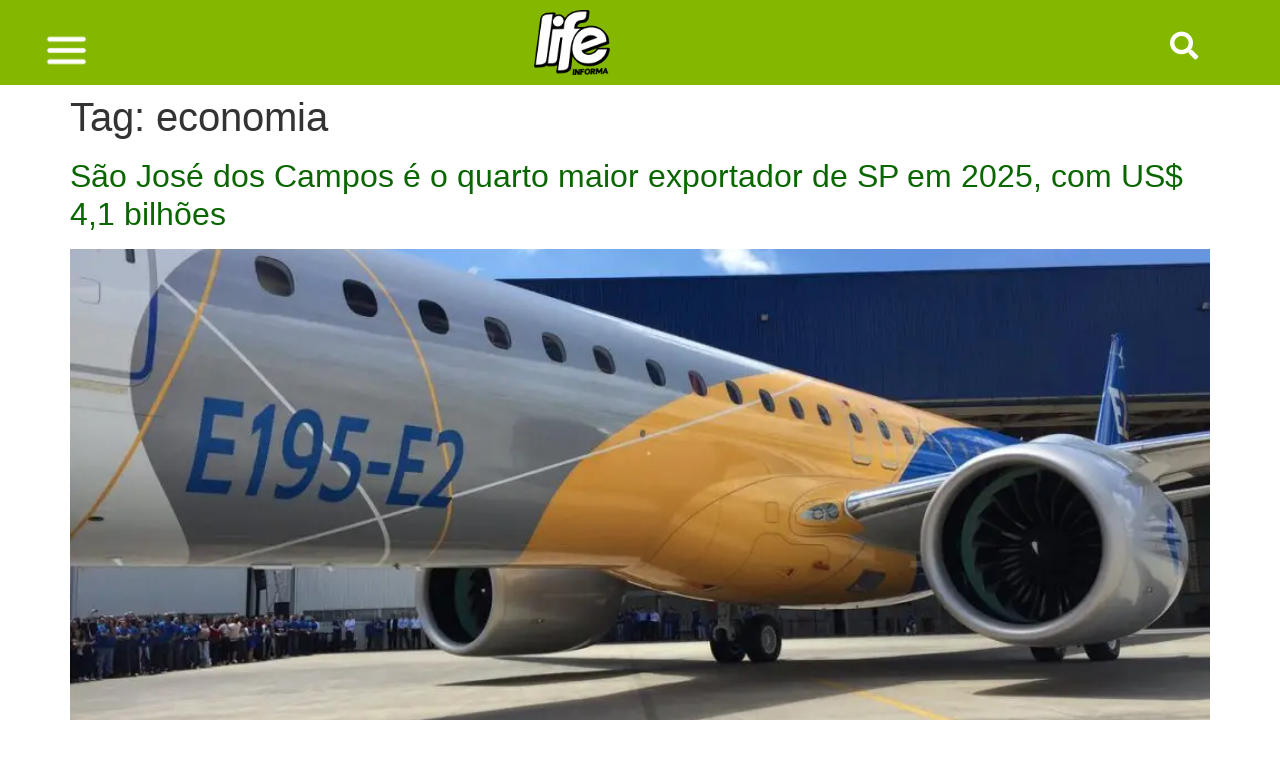

--- FILE ---
content_type: text/html; charset=UTF-8
request_url: https://informa.life/tag/economia-2/
body_size: 22717
content:
<!doctype html>
<html lang="pt-BR">
<head>
	<meta charset="UTF-8">
	<meta name="viewport" content="width=device-width, initial-scale=1">
	<link rel="profile" href="https://gmpg.org/xfn/11">
	<meta name='robots' content='index, follow, max-image-preview:large, max-snippet:-1, max-video-preview:-1' />

	<!-- This site is optimized with the Yoast SEO plugin v26.8 - https://yoast.com/product/yoast-seo-wordpress/ -->
	<title>Arquivo de economia - Life Informa</title>
	<link rel="canonical" href="https://informa.life/tag/economia-2/" />
	<meta property="og:locale" content="pt_BR" />
	<meta property="og:type" content="article" />
	<meta property="og:title" content="Arquivo de economia - Life Informa" />
	<meta property="og:url" content="https://informa.life/tag/economia-2/" />
	<meta property="og:site_name" content="Life Informa" />
	<meta name="twitter:card" content="summary_large_image" />
	<script type="application/ld+json" class="yoast-schema-graph">{"@context":"https://schema.org","@graph":[{"@type":"CollectionPage","@id":"https://informa.life/tag/economia-2/","url":"https://informa.life/tag/economia-2/","name":"Arquivo de economia - Life Informa","isPartOf":{"@id":"https://informa.life/#website"},"primaryImageOfPage":{"@id":"https://informa.life/tag/economia-2/#primaryimage"},"image":{"@id":"https://informa.life/tag/economia-2/#primaryimage"},"thumbnailUrl":"https://informa.life/wp-content/uploads/2025/10/embrer.jpg","breadcrumb":{"@id":"https://informa.life/tag/economia-2/#breadcrumb"},"inLanguage":"pt-BR"},{"@type":"ImageObject","inLanguage":"pt-BR","@id":"https://informa.life/tag/economia-2/#primaryimage","url":"https://informa.life/wp-content/uploads/2025/10/embrer.jpg","contentUrl":"https://informa.life/wp-content/uploads/2025/10/embrer.jpg","width":1200,"height":900,"caption":"Embraer vende 20 jatos E195-E2 para empresa holandesa TrueNoord / Foto: reprodução internet"},{"@type":"BreadcrumbList","@id":"https://informa.life/tag/economia-2/#breadcrumb","itemListElement":[{"@type":"ListItem","position":1,"name":"Início","item":"https://informa.life/"},{"@type":"ListItem","position":2,"name":"economia"}]},{"@type":"WebSite","@id":"https://informa.life/#website","url":"https://informa.life/","name":"Life Informa","description":"Portal de Notícias","publisher":{"@id":"https://informa.life/#organization"},"potentialAction":[{"@type":"SearchAction","target":{"@type":"EntryPoint","urlTemplate":"https://informa.life/?s={search_term_string}"},"query-input":{"@type":"PropertyValueSpecification","valueRequired":true,"valueName":"search_term_string"}}],"inLanguage":"pt-BR"},{"@type":"Organization","@id":"https://informa.life/#organization","name":"Life Informa","url":"https://informa.life/","logo":{"@type":"ImageObject","inLanguage":"pt-BR","@id":"https://informa.life/#/schema/logo/image/","url":"https://informa.life/wp-content/uploads/2025/07/Logomarca-Life-Informa-2025-png-site.png","contentUrl":"https://informa.life/wp-content/uploads/2025/07/Logomarca-Life-Informa-2025-png-site.png","width":100,"height":84,"caption":"Life Informa"},"image":{"@id":"https://informa.life/#/schema/logo/image/"}}]}</script>
	<!-- / Yoast SEO plugin. -->


<link rel="alternate" type="application/rss+xml" title="Feed para Life Informa &raquo;" href="https://informa.life/feed/" />
<link rel="alternate" type="application/rss+xml" title="Feed de comentários para Life Informa &raquo;" href="https://informa.life/comments/feed/" />
<link rel="alternate" type="application/rss+xml" title="Feed de tag para Life Informa &raquo; economia" href="https://informa.life/tag/economia-2/feed/" />
<!-- informa.life is managing ads with Advanced Ads 2.0.16 – https://wpadvancedads.com/ --><script id="infor-ready">
			window.advanced_ads_ready=function(e,a){a=a||"complete";var d=function(e){return"interactive"===a?"loading"!==e:"complete"===e};d(document.readyState)?e():document.addEventListener("readystatechange",(function(a){d(a.target.readyState)&&e()}),{once:"interactive"===a})},window.advanced_ads_ready_queue=window.advanced_ads_ready_queue||[];		</script>
		<style id='wp-img-auto-sizes-contain-inline-css'>
img:is([sizes=auto i],[sizes^="auto," i]){contain-intrinsic-size:3000px 1500px}
/*# sourceURL=wp-img-auto-sizes-contain-inline-css */
</style>
<style id='classic-theme-styles-inline-css'>
/*! This file is auto-generated */
.wp-block-button__link{color:#fff;background-color:#32373c;border-radius:9999px;box-shadow:none;text-decoration:none;padding:calc(.667em + 2px) calc(1.333em + 2px);font-size:1.125em}.wp-block-file__button{background:#32373c;color:#fff;text-decoration:none}
/*# sourceURL=/wp-includes/css/classic-themes.min.css */
</style>
<style id='global-styles-inline-css'>
:root{--wp--preset--aspect-ratio--square: 1;--wp--preset--aspect-ratio--4-3: 4/3;--wp--preset--aspect-ratio--3-4: 3/4;--wp--preset--aspect-ratio--3-2: 3/2;--wp--preset--aspect-ratio--2-3: 2/3;--wp--preset--aspect-ratio--16-9: 16/9;--wp--preset--aspect-ratio--9-16: 9/16;--wp--preset--color--black: #000000;--wp--preset--color--cyan-bluish-gray: #abb8c3;--wp--preset--color--white: #ffffff;--wp--preset--color--pale-pink: #f78da7;--wp--preset--color--vivid-red: #cf2e2e;--wp--preset--color--luminous-vivid-orange: #ff6900;--wp--preset--color--luminous-vivid-amber: #fcb900;--wp--preset--color--light-green-cyan: #7bdcb5;--wp--preset--color--vivid-green-cyan: #00d084;--wp--preset--color--pale-cyan-blue: #8ed1fc;--wp--preset--color--vivid-cyan-blue: #0693e3;--wp--preset--color--vivid-purple: #9b51e0;--wp--preset--gradient--vivid-cyan-blue-to-vivid-purple: linear-gradient(135deg,rgb(6,147,227) 0%,rgb(155,81,224) 100%);--wp--preset--gradient--light-green-cyan-to-vivid-green-cyan: linear-gradient(135deg,rgb(122,220,180) 0%,rgb(0,208,130) 100%);--wp--preset--gradient--luminous-vivid-amber-to-luminous-vivid-orange: linear-gradient(135deg,rgb(252,185,0) 0%,rgb(255,105,0) 100%);--wp--preset--gradient--luminous-vivid-orange-to-vivid-red: linear-gradient(135deg,rgb(255,105,0) 0%,rgb(207,46,46) 100%);--wp--preset--gradient--very-light-gray-to-cyan-bluish-gray: linear-gradient(135deg,rgb(238,238,238) 0%,rgb(169,184,195) 100%);--wp--preset--gradient--cool-to-warm-spectrum: linear-gradient(135deg,rgb(74,234,220) 0%,rgb(151,120,209) 20%,rgb(207,42,186) 40%,rgb(238,44,130) 60%,rgb(251,105,98) 80%,rgb(254,248,76) 100%);--wp--preset--gradient--blush-light-purple: linear-gradient(135deg,rgb(255,206,236) 0%,rgb(152,150,240) 100%);--wp--preset--gradient--blush-bordeaux: linear-gradient(135deg,rgb(254,205,165) 0%,rgb(254,45,45) 50%,rgb(107,0,62) 100%);--wp--preset--gradient--luminous-dusk: linear-gradient(135deg,rgb(255,203,112) 0%,rgb(199,81,192) 50%,rgb(65,88,208) 100%);--wp--preset--gradient--pale-ocean: linear-gradient(135deg,rgb(255,245,203) 0%,rgb(182,227,212) 50%,rgb(51,167,181) 100%);--wp--preset--gradient--electric-grass: linear-gradient(135deg,rgb(202,248,128) 0%,rgb(113,206,126) 100%);--wp--preset--gradient--midnight: linear-gradient(135deg,rgb(2,3,129) 0%,rgb(40,116,252) 100%);--wp--preset--font-size--small: 13px;--wp--preset--font-size--medium: 20px;--wp--preset--font-size--large: 36px;--wp--preset--font-size--x-large: 42px;--wp--preset--spacing--20: 0.44rem;--wp--preset--spacing--30: 0.67rem;--wp--preset--spacing--40: 1rem;--wp--preset--spacing--50: 1.5rem;--wp--preset--spacing--60: 2.25rem;--wp--preset--spacing--70: 3.38rem;--wp--preset--spacing--80: 5.06rem;--wp--preset--shadow--natural: 6px 6px 9px rgba(0, 0, 0, 0.2);--wp--preset--shadow--deep: 12px 12px 50px rgba(0, 0, 0, 0.4);--wp--preset--shadow--sharp: 6px 6px 0px rgba(0, 0, 0, 0.2);--wp--preset--shadow--outlined: 6px 6px 0px -3px rgb(255, 255, 255), 6px 6px rgb(0, 0, 0);--wp--preset--shadow--crisp: 6px 6px 0px rgb(0, 0, 0);}:where(.is-layout-flex){gap: 0.5em;}:where(.is-layout-grid){gap: 0.5em;}body .is-layout-flex{display: flex;}.is-layout-flex{flex-wrap: wrap;align-items: center;}.is-layout-flex > :is(*, div){margin: 0;}body .is-layout-grid{display: grid;}.is-layout-grid > :is(*, div){margin: 0;}:where(.wp-block-columns.is-layout-flex){gap: 2em;}:where(.wp-block-columns.is-layout-grid){gap: 2em;}:where(.wp-block-post-template.is-layout-flex){gap: 1.25em;}:where(.wp-block-post-template.is-layout-grid){gap: 1.25em;}.has-black-color{color: var(--wp--preset--color--black) !important;}.has-cyan-bluish-gray-color{color: var(--wp--preset--color--cyan-bluish-gray) !important;}.has-white-color{color: var(--wp--preset--color--white) !important;}.has-pale-pink-color{color: var(--wp--preset--color--pale-pink) !important;}.has-vivid-red-color{color: var(--wp--preset--color--vivid-red) !important;}.has-luminous-vivid-orange-color{color: var(--wp--preset--color--luminous-vivid-orange) !important;}.has-luminous-vivid-amber-color{color: var(--wp--preset--color--luminous-vivid-amber) !important;}.has-light-green-cyan-color{color: var(--wp--preset--color--light-green-cyan) !important;}.has-vivid-green-cyan-color{color: var(--wp--preset--color--vivid-green-cyan) !important;}.has-pale-cyan-blue-color{color: var(--wp--preset--color--pale-cyan-blue) !important;}.has-vivid-cyan-blue-color{color: var(--wp--preset--color--vivid-cyan-blue) !important;}.has-vivid-purple-color{color: var(--wp--preset--color--vivid-purple) !important;}.has-black-background-color{background-color: var(--wp--preset--color--black) !important;}.has-cyan-bluish-gray-background-color{background-color: var(--wp--preset--color--cyan-bluish-gray) !important;}.has-white-background-color{background-color: var(--wp--preset--color--white) !important;}.has-pale-pink-background-color{background-color: var(--wp--preset--color--pale-pink) !important;}.has-vivid-red-background-color{background-color: var(--wp--preset--color--vivid-red) !important;}.has-luminous-vivid-orange-background-color{background-color: var(--wp--preset--color--luminous-vivid-orange) !important;}.has-luminous-vivid-amber-background-color{background-color: var(--wp--preset--color--luminous-vivid-amber) !important;}.has-light-green-cyan-background-color{background-color: var(--wp--preset--color--light-green-cyan) !important;}.has-vivid-green-cyan-background-color{background-color: var(--wp--preset--color--vivid-green-cyan) !important;}.has-pale-cyan-blue-background-color{background-color: var(--wp--preset--color--pale-cyan-blue) !important;}.has-vivid-cyan-blue-background-color{background-color: var(--wp--preset--color--vivid-cyan-blue) !important;}.has-vivid-purple-background-color{background-color: var(--wp--preset--color--vivid-purple) !important;}.has-black-border-color{border-color: var(--wp--preset--color--black) !important;}.has-cyan-bluish-gray-border-color{border-color: var(--wp--preset--color--cyan-bluish-gray) !important;}.has-white-border-color{border-color: var(--wp--preset--color--white) !important;}.has-pale-pink-border-color{border-color: var(--wp--preset--color--pale-pink) !important;}.has-vivid-red-border-color{border-color: var(--wp--preset--color--vivid-red) !important;}.has-luminous-vivid-orange-border-color{border-color: var(--wp--preset--color--luminous-vivid-orange) !important;}.has-luminous-vivid-amber-border-color{border-color: var(--wp--preset--color--luminous-vivid-amber) !important;}.has-light-green-cyan-border-color{border-color: var(--wp--preset--color--light-green-cyan) !important;}.has-vivid-green-cyan-border-color{border-color: var(--wp--preset--color--vivid-green-cyan) !important;}.has-pale-cyan-blue-border-color{border-color: var(--wp--preset--color--pale-cyan-blue) !important;}.has-vivid-cyan-blue-border-color{border-color: var(--wp--preset--color--vivid-cyan-blue) !important;}.has-vivid-purple-border-color{border-color: var(--wp--preset--color--vivid-purple) !important;}.has-vivid-cyan-blue-to-vivid-purple-gradient-background{background: var(--wp--preset--gradient--vivid-cyan-blue-to-vivid-purple) !important;}.has-light-green-cyan-to-vivid-green-cyan-gradient-background{background: var(--wp--preset--gradient--light-green-cyan-to-vivid-green-cyan) !important;}.has-luminous-vivid-amber-to-luminous-vivid-orange-gradient-background{background: var(--wp--preset--gradient--luminous-vivid-amber-to-luminous-vivid-orange) !important;}.has-luminous-vivid-orange-to-vivid-red-gradient-background{background: var(--wp--preset--gradient--luminous-vivid-orange-to-vivid-red) !important;}.has-very-light-gray-to-cyan-bluish-gray-gradient-background{background: var(--wp--preset--gradient--very-light-gray-to-cyan-bluish-gray) !important;}.has-cool-to-warm-spectrum-gradient-background{background: var(--wp--preset--gradient--cool-to-warm-spectrum) !important;}.has-blush-light-purple-gradient-background{background: var(--wp--preset--gradient--blush-light-purple) !important;}.has-blush-bordeaux-gradient-background{background: var(--wp--preset--gradient--blush-bordeaux) !important;}.has-luminous-dusk-gradient-background{background: var(--wp--preset--gradient--luminous-dusk) !important;}.has-pale-ocean-gradient-background{background: var(--wp--preset--gradient--pale-ocean) !important;}.has-electric-grass-gradient-background{background: var(--wp--preset--gradient--electric-grass) !important;}.has-midnight-gradient-background{background: var(--wp--preset--gradient--midnight) !important;}.has-small-font-size{font-size: var(--wp--preset--font-size--small) !important;}.has-medium-font-size{font-size: var(--wp--preset--font-size--medium) !important;}.has-large-font-size{font-size: var(--wp--preset--font-size--large) !important;}.has-x-large-font-size{font-size: var(--wp--preset--font-size--x-large) !important;}
:where(.wp-block-post-template.is-layout-flex){gap: 1.25em;}:where(.wp-block-post-template.is-layout-grid){gap: 1.25em;}
:where(.wp-block-term-template.is-layout-flex){gap: 1.25em;}:where(.wp-block-term-template.is-layout-grid){gap: 1.25em;}
:where(.wp-block-columns.is-layout-flex){gap: 2em;}:where(.wp-block-columns.is-layout-grid){gap: 2em;}
:root :where(.wp-block-pullquote){font-size: 1.5em;line-height: 1.6;}
/*# sourceURL=global-styles-inline-css */
</style>
<link rel='stylesheet' id='gn-frontend-gnfollow-style-css' href='https://informa.life/wp-content/plugins/gn-publisher/assets/css/gn-frontend-gnfollow.min.css' media='all' />
<link rel='stylesheet' id='life-css' href='https://informa.life/wp-content/themes/life/style.min.css' media='all' />
<link rel='stylesheet' id='life-theme-style-css' href='https://informa.life/wp-content/themes/life/theme.min.css' media='all' />
<link rel='stylesheet' id='elementor-frontend-css' href='https://informa.life/wp-content/plugins/elementor/assets/css/frontend.min.css' media='all' />
<style id='elementor-frontend-inline-css'>
.elementor-kit-69141{--e-global-color-primary:#0A6600;--e-global-color-secondary:#000000;--e-global-color-text:#7A7A7A;--e-global-color-accent:#0A6600;--e-global-typography-primary-font-family:"Roboto";--e-global-typography-primary-font-weight:600;--e-global-typography-secondary-font-family:"Roboto Slab";--e-global-typography-secondary-font-weight:400;--e-global-typography-text-font-family:"Roboto";--e-global-typography-text-font-weight:400;--e-global-typography-accent-font-family:"Roboto";--e-global-typography-accent-font-weight:500;}.elementor-kit-69141 e-page-transition{background-color:#FFBC7D;}.elementor-section.elementor-section-boxed > .elementor-container{max-width:1140px;}.e-con{--container-max-width:1140px;}.elementor-widget:not(:last-child){margin-block-end:20px;}.elementor-element{--widgets-spacing:20px 20px;--widgets-spacing-row:20px;--widgets-spacing-column:20px;}{}h1.entry-title{display:var(--page-title-display);}.site-header{padding-inline-end:0px;padding-inline-start:0px;}@media(max-width:1024px){.elementor-section.elementor-section-boxed > .elementor-container{max-width:1024px;}.e-con{--container-max-width:1024px;}}@media(max-width:767px){.elementor-section.elementor-section-boxed > .elementor-container{max-width:767px;}.e-con{--container-max-width:767px;}}/* Start custom CSS */.single  p a {
    color: #0F0FFF !important;
}

time, .comment-reply-link {
    color: #000
}/* End custom CSS */
.elementor-69161 .elementor-element.elementor-element-6d0c5584:not(.elementor-motion-effects-element-type-background), .elementor-69161 .elementor-element.elementor-element-6d0c5584 > .elementor-motion-effects-container > .elementor-motion-effects-layer{background-color:#84B800;}.elementor-69161 .elementor-element.elementor-element-6d0c5584 > .elementor-container{max-width:1202px;}.elementor-69161 .elementor-element.elementor-element-6d0c5584{transition:background 0.3s, border 0.3s, border-radius 0.3s, box-shadow 0.3s;}.elementor-69161 .elementor-element.elementor-element-6d0c5584 > .elementor-background-overlay{transition:background 0.3s, border-radius 0.3s, opacity 0.3s;}.elementor-69161 .elementor-element.elementor-element-5e8f1734.elementor-column > .elementor-widget-wrap{justify-content:flex-start;}.elementor-69161 .elementor-element.elementor-element-5e8f1734 > .elementor-widget-wrap > .elementor-widget:not(.elementor-widget__width-auto):not(.elementor-widget__width-initial):not(:last-child):not(.elementor-absolute){margin-block-end:3px;}.elementor-69161 .elementor-element.elementor-element-5e8f1734 > .elementor-element-populated{text-align:start;}.elementor-69161 .elementor-element.elementor-element-de64ae0{width:var( --container-widget-width, 22.565% );max-width:22.565%;--container-widget-width:22.565%;--container-widget-flex-grow:0;}.elementor-69161 .elementor-element.elementor-element-de64ae0 > .elementor-widget-container{margin:17px 0px 0px 0px;}.elementor-69161 .elementor-element.elementor-element-de64ae0.elementor-element{--flex-grow:0;--flex-shrink:0;}.elementor-69161 .elementor-element.elementor-element-3c664a25{width:var( --container-widget-width, 13.639% );max-width:13.639%;--container-widget-width:13.639%;--container-widget-flex-grow:0;text-align:center;}.elementor-69161 .elementor-element.elementor-element-3c664a25.elementor-element{--flex-grow:0;--flex-shrink:0;}.elementor-69161 .elementor-element.elementor-element-3c664a25 img{width:100%;max-width:100%;}.elementor-69161 .elementor-element.elementor-element-5d13690{width:var( --container-widget-width, 30.033% );max-width:30.033%;--container-widget-width:30.033%;--container-widget-flex-grow:0;}.elementor-69161 .elementor-element.elementor-element-5d13690 > .elementor-widget-container{margin:17px 0px 0px 0px;}.elementor-69161 .elementor-element.elementor-element-5d13690.elementor-element{--flex-grow:0;--flex-shrink:0;}.elementor-69161 .elementor-element.elementor-element-5d13690 .elementor-icon-wrapper{text-align:center;}.elementor-69161 .elementor-element.elementor-element-5d13690.elementor-view-stacked .elementor-icon{background-color:#FFFFFF;}.elementor-69161 .elementor-element.elementor-element-5d13690.elementor-view-framed .elementor-icon, .elementor-69161 .elementor-element.elementor-element-5d13690.elementor-view-default .elementor-icon{color:#FFFFFF;border-color:#FFFFFF;}.elementor-69161 .elementor-element.elementor-element-5d13690.elementor-view-framed .elementor-icon, .elementor-69161 .elementor-element.elementor-element-5d13690.elementor-view-default .elementor-icon svg{fill:#FFFFFF;}.elementor-69161 .elementor-element.elementor-element-5d13690 .elementor-icon{font-size:28px;}.elementor-69161 .elementor-element.elementor-element-5d13690 .elementor-icon svg{height:28px;}.elementor-theme-builder-content-area{height:400px;}.elementor-location-header:before, .elementor-location-footer:before{content:"";display:table;clear:both;}@media(max-width:767px){.elementor-69161 .elementor-element.elementor-element-6d0c5584 > .elementor-container{max-width:533px;}.elementor-69161 .elementor-element.elementor-element-5e8f1734{width:38%;}.elementor-69161 .elementor-element.elementor-element-de64ae0{--container-widget-width:28px;--container-widget-flex-grow:0;width:var( --container-widget-width, 28px );max-width:28px;}.elementor-69161 .elementor-element.elementor-element-de64ae0 img{width:100%;max-width:100%;height:100%;}.elementor-69161 .elementor-element.elementor-element-76ab5451{width:34%;}.elementor-69161 .elementor-element.elementor-element-3c664a25{width:var( --container-widget-width, 88.547px );max-width:88.547px;--container-widget-width:88.547px;--container-widget-flex-grow:0;text-align:start;}.elementor-69161 .elementor-element.elementor-element-3c664a25 > .elementor-widget-container{margin:6px 0px 0px 0px;}.elementor-69161 .elementor-element.elementor-element-3c664a25 img{width:70%;max-width:72%;height:34%;}.elementor-69161 .elementor-element.elementor-element-fc27dd8{width:25%;}.elementor-69161 .elementor-element.elementor-element-5d13690{width:var( --container-widget-width, 81px );max-width:81px;--container-widget-width:81px;--container-widget-flex-grow:0;}}@media(min-width:768px){.elementor-69161 .elementor-element.elementor-element-5e8f1734{width:43.566%;}.elementor-69161 .elementor-element.elementor-element-76ab5451{width:48.509%;}.elementor-69161 .elementor-element.elementor-element-fc27dd8{width:7.258%;}}@media(max-width:1024px) and (min-width:768px){.elementor-69161 .elementor-element.elementor-element-5e8f1734{width:75%;}.elementor-69161 .elementor-element.elementor-element-76ab5451{width:39%;}.elementor-69161 .elementor-element.elementor-element-fc27dd8{width:39%;}}
.elementor-69163 .elementor-element.elementor-element-264d8a1b{text-align:center;}.elementor-69163 .elementor-element.elementor-element-264d8a1b img{width:120px;}.elementor-69163 .elementor-element.elementor-element-15571ab{text-align:center;font-size:15px;font-weight:400;line-height:22px;letter-spacing:0.4px;word-spacing:2px;}.elementor-69163 .elementor-element.elementor-element-6ede5df{--display:flex;}.elementor-theme-builder-content-area{height:400px;}.elementor-location-header:before, .elementor-location-footer:before{content:"";display:table;clear:both;}@media(max-width:767px){.elementor-69163 .elementor-element.elementor-element-264d8a1b img{width:80px;}.elementor-69163 .elementor-element.elementor-element-efb6abe > .elementor-widget-wrap > .elementor-widget:not(.elementor-widget__width-auto):not(.elementor-widget__width-initial):not(:last-child):not(.elementor-absolute){margin-block-end:20px;}.elementor-69163 .elementor-element.elementor-element-15571ab{font-size:20px;line-height:1.4em;letter-spacing:0px;word-spacing:0em;}}
/*# sourceURL=elementor-frontend-inline-css */
</style>
<link rel='stylesheet' id='widget-image-css' href='https://informa.life/wp-content/plugins/elementor/assets/css/widget-image.min.css' media='all' />
<link rel='stylesheet' id='e-sticky-css' href='https://informa.life/wp-content/plugins/elementor-pro/assets/css/modules/sticky.min.css' media='all' />
<link rel='stylesheet' id='e-motion-fx-css' href='https://informa.life/wp-content/plugins/elementor-pro/assets/css/modules/motion-fx.min.css' media='all' />
<link rel='stylesheet' id='elementor-icons-css' href='https://informa.life/wp-content/plugins/elementor/assets/lib/eicons/css/elementor-icons.min.css' media='all' />
<link rel='stylesheet' id='elementor-icons-shared-0-css' href='https://informa.life/wp-content/plugins/elementor/assets/lib/font-awesome/css/fontawesome.min.css' media='all' />
<link rel='stylesheet' id='elementor-icons-fa-solid-css' href='https://informa.life/wp-content/plugins/elementor/assets/lib/font-awesome/css/solid.min.css' media='all' />
<script src="https://informa.life/wp-includes/js/jquery/jquery.min.js" id="jquery-core-js"></script>
<script src="https://informa.life/wp-includes/js/jquery/jquery-migrate.min.js" id="jquery-migrate-js"></script>
<link rel="https://api.w.org/" href="https://informa.life/wp-json/" /><link rel="alternate" title="JSON" type="application/json" href="https://informa.life/wp-json/wp/v2/tags/1032" /><link rel="EditURI" type="application/rsd+xml" title="RSD" href="https://informa.life/xmlrpc.php?rsd" />
<!-- Google Tag Manager -->
<script>(function(w,d,s,l,i){w[l]=w[l]||[];w[l].push({'gtm.start':
new Date().getTime(),event:'gtm.js'});var f=d.getElementsByTagName(s)[0],
j=d.createElement(s),dl=l!='dataLayer'?'&l='+l:'';j.async=true;j.src=
'https://www.googletagmanager.com/gtm.js?id='+i+dl;f.parentNode.insertBefore(j,f);
})(window,document,'script','dataLayer','GTM-MV8FT3Q');</script>
<!-- End Google Tag Manager -->

<meta name="google-site-verification" content="j9JjbpBDnSa90SPjZME-hk8QlDzoNX5SoV1wyAyPqsc" />
<meta name="msvalidate.01" content="16CB6D8197C331C8FF40E66654F3F5A9" />
<?php the_post_thumbnail_url(); //aqui?>
<style>
	
	#wp-cookie-pro {
    -webkit-user-select: none;
    -ms-user-select: none;
    user-select: none;
    position: fixed;
    left: 0;
    bottom: 0;
    width: 100%;
    padding: 15px 0;
    background: rgb(0 0 0 / 40%);
    color: #fff;
    font-family: "Noto Sans",sans-serif !important;
    font-size: 14px !important;
    transition: opacity .25s linear,bottom .25s linear;
    z-index: 998;
    line-height: 1.6 !important;
    box-sizing: content-box !important;
}
	
	#wp-cookie-pro>.bar>.buttons>button#wp-cookie-pro-close {
    background: linear-gradient(to left top, #84b800, #84b800);
    margin-bottom: 7px;
    color: #FFF;
}
	
	input#submit {
    background: #fff !important;
    border-bottom-right-radius: 15px !important;
    border-bottom-left-radius: 0px !important;
    border-top-right-radius: 0px !important;
    border-top-left-radius: 15px !important;
    color: #0A6600;
    font-weight: 700;
    padding: 8px 30px;
    border-color: #0A6600;
}
	
	.elementor-16434 .elementor-element.elementor-element-859be17 .elementor-post__title a {
    color: #000000;
    font-family: Calibri, Candara, Segoe, "Segoe UI", Optima, Arial, sans-serif;
    font-size: 28px;
    font-weight: 600;
}





	
	.elementor-67769 .elementor-element.elementor-element-f3c1ce1 .elementor-heading-title {
    color: #000000;
    font-family: Calibri, Candara, Segoe, "Segoe UI", Optima, Arial, sans-serif;
    font-size: 32px;
    font-weight: 600;
}
	i.elementor-menu-toggle__icon--open.eicon-menu-bar {
    color: white;
}
	
	span.page-numbers.prev {
    color: white;
    padding: 3px 15px;
    border-bottom-right-radius: 15px !important;
    border-bottom-left-radius: 0px !important;
    border-top-right-radius: 0px !important;
    border-top-left-radius: 15px !important;
    display: inline-block;
    min-width: 35px;
    background: #84b800;
    text-align: center;
    border: 1px solid #00a859;
}


a.page-numbers.next {
    color: white;
    padding: 3px 15px;
    border-bottom-right-radius: 15px !important;
    border-bottom-left-radius: 0px !important;
    border-top-right-radius: 0px !important;
    border-top-left-radius: 15px !important;
    display: inline-block;
    min-width: 35px;
    background: #84b800;
    text-align: center;
    border: 1px solid #00a859;
}

a.page-numbers {
    color: white;
    padding: 3px 15px;
    border-bottom-right-radius: 15px !important;
    border-bottom-left-radius: 0px !important;
    border-top-right-radius: 0px !important;
    border-top-left-radius: 15px !important;
    display: inline-block;
    min-width: 35px;
    background: #84b800;
    text-align: center;
    border: 1px solid #00a859;
}


span.page-numbers.current {
    color: #4a4a4a;
    padding: 3px 15px;
    border-bottom-right-radius: 15px !important;
    border-bottom-left-radius: 0px !important;
    border-top-right-radius: 0px !important;
    border-top-left-radius: 15px !important;
    display: inline-block;
    min-width: 35px;
    background: #84b800;
    text-align: center;
    border: 1px solid #00a859;
}

	
	.elementor-search-form__container:not(.elementor-search-form--full-screen) {
    background: inherit;
}
	
	a {
    color: #007bff;
    text-decoration: none;
    background-color: transparent;
}
	
	.elementor-67734 .elementor-element.elementor-element-330a055 .elementor-search-form__submit {
    min-width: 0px;
}
	
	.elementor-widget-search-form .elementor-search-form__submit {
    font-family: var(--e-global-typography-text-font-family ), Sans-serif;
    font-weight: var(--e-global-typography-text-font-weight );
    background-color: initial;
}
	.elementor-search-form button {
    background-color: initial;
    font-size: var(--e-search-form-submit-icon-size,16px);
    color: #fff;
    border-radius: 0;
}
	
	i.fas.fa-search {
    color: #ffffff;
    margin-left: 53px;
    margin-bottom: -16px;
}
	
input#elementor-search-form-78aa5b23 {
    display: block;
    width: 100%;
    height: calc(1.5em + 0.75rem + 2px);
    padding: 0.375rem 0.75rem;
    font-size: 1rem;
    font-weight: 400;
    line-height: 1.5;
    color: #495057;
    background-color: #fff;
    background-clip: padding-box;
    border: 1px solid #ced4da;
    border-radius: -29.75rem 1em 2em 4em;
    transition: border-color .15s ease-in-out,box-shadow .15s ease-in-out;
}
	
	.elementor-67734 .elementor-element.elementor-element-330a055 .elementor-search-form__input, .elementor-67734 .elementor-element.elementor-element-330a055.elementor-search-form--button-type-text .elementor-search-form__submit{
    border-bottom-right-radius: 14px;
    border-bottom-left-radius: 0px;
    border-top-right-radius: 0px;
    border-top-left-radius: 14px;
    text-align: left !important;
    color: #000 !important;
    margin-bottom: 8px !important;
    border-color: #000 !important;
    height: 35px !important;
}
	
	span.elementor-share-btn__icon {
    margin-right: -15px;
}


h1, h2, h3, h4, h5, h6, h1 a, h2 a, h3 a, h4 a, h5 a, h6 a, h1:hover a, h2:hover a, h3:hover a, h4:hover a, h5:hover a, h6:hover a {
 font-family: Calibri, Candara, Segoe, "Segoe UI", Optima, Arial, sans-serif;
}
	
	
	
	
	.elementor-67769 .elementor-element.elementor-element-f3c1ce1 .elementor-heading-title {
    color: #000000;
    font-family: Calibri, Candara, Segoe, "Segoe UI", Optima, Arial, sans-serif;
    font-size: 25px;
    font-weight: 600;
}
	
	
	li.menu-item.menu-item-type-taxonomy.menu-item-object-category.menu-item-14202:before {
    background-color: #84b800;
    vertical-align: sub;
    content: '';
    width: 22px;
    height: 17px;
    display: inline-block;
    margin-right: -16px;
    border-bottom-right-radius: 5px;
    border-bottom-left-radius: 0px;
    border-top-right-radius: 0px;
    border-top-left-radius: 5px;
    margin-top: 14px;
}

li.menu-item.menu-item-type-taxonomy.menu-item-object-category.menu-item-25:before {
    background: #00a859;
    vertical-align: sub;
    content: '';
    width: 22px;
    height: 17px;
    display: inline-block;
    margin-right: -16px;
    border-bottom-right-radius: 5px;
    border-bottom-left-radius: 0px;
    border-top-right-radius: 0px;
    border-top-left-radius: 5px;
    margin-top: 14px;
}


li.menu-item.menu-item-type-taxonomy.menu-item-object-category.menu-item-4091:before {
    background-color: #f07d2b;
    vertical-align: sub;
    content: '';
    width: 22px;
    height: 17px;
    display: inline-block;
    margin-right: -16px;
    border-bottom-right-radius: 5px;
    border-bottom-left-radius: 0px;
    border-top-right-radius: 0px;
    border-top-left-radius: 5px;
    margin-top: 14px;
}




li.menu-item.menu-item-type-taxonomy.menu-item-object-category.menu-item-14203:before {
    background-color: #ff0009;
    vertical-align: sub;
    content: '';
    width: 22px;
    height: 17px;
    display: inline-block;
    margin-right: -16px;
    border-bottom-right-radius: 5px;
    border-bottom-left-radius: 0px;
    border-top-right-radius: 0px;
    border-top-left-radius: 5px;
    margin-top: 14px;
}


li.menu-item.menu-item-type-taxonomy.menu-item-object-category.menu-item-14204:before {
    background-color: #e6d705;
    vertical-align: sub;
    content: '';
    width: 22px;
    height: 17px;
    display: inline-block;
    margin-right: -16px;
    border-bottom-right-radius: 5px;
    border-bottom-left-radius: 0px;
    border-top-right-radius: 0px;
    border-top-left-radius: 5px;
    margin-top: 14px;
}


li.menu-item.menu-item-type-taxonomy.menu-item-object-category.menu-item-9138:before {
    background-color: #00afef;
    vertical-align: sub;
    content: '';
    width: 22px;
    height: 17px;
    display: inline-block;
    margin-right: -16px;
    border-bottom-right-radius: 5px;
    border-bottom-left-radius: 0px;
    border-top-right-radius: 0px;
    border-top-left-radius: 5px;
    margin-top: 14px;
}

li.menu-item.menu-item-type-taxonomy.menu-item-object-category.current-post-ancestor.current-menu-parent.current-post-parent.menu-item-9138:before {
    background-color: #000;
    vertical-align: sub;
    content: '';
    width: 22px;
    height: 17px;
    display: inline-block;
    margin-right: -16px;
    border-bottom-right-radius: 5px;
    border-bottom-left-radius: 0px;
    border-top-right-radius: 0px;
    border-top-left-radius: 5px;
    margin-top: 14px;
}
	
	
	
	
li.menu-item.menu-item-type-taxonomy.menu-item-object-category.menu-item-14205:before {
    background-color: #000000;
    vertical-align: sub;
    content: '';
    width: 22px;
    height: 17px;
    display: inline-block;
    margin-right: -16px;
    border-bottom-right-radius: 5px;
    border-bottom-left-radius: 0px;
    border-top-right-radius: 0px;
    border-top-left-radius: 5px;
    margin-top: 14px;
}
	.elementor-search-form__container:not(.elementor-search-form--full-screen) {
    background: #000;
}
	
	
	
	.elementor-69161 .elementor-element.elementor-element-78aa5b23 .elementor-search-form__input, .elementor-69161 .elementor-element.elementor-element-78aa5b23 .elementor-search-form__icon, .elementor-69161 .elementor-element.elementor-element-78aa5b23 .elementor-lightbox .dialog-lightbox-close-button, .elementor-69161 .elementor-element.elementor-element-78aa5b23 .elementor-lightbox .dialog-lightbox-close-button:hover, .elementor-69161 .elementor-element.elementor-element-78aa5b23.elementor-search-form--skin-full_screen input[type="search"].elementor-search-form__input {
    color: #FFFFFF;
    fill: #FFFFFF;
    border-bottom-right-radius: 14px;
    border-bottom-left-radius: 0px;
    border-top-right-radius: 0px;
    border-top-left-radius: 14px;
    text-align: left !important;
    color: #000 !important;
    margin-bottom: 8px !important;
    border-color: #000 !important;
    height: 35px !important;
}

	
	
	.single p a {
    color: #0A6600;
}

.elementor-69167 .elementor-element.elementor-element-7d6cbb1 .elementor-heading-title {
    font-size: 13px;
    font-weight: 100;
    color: #000000;
}
	
	
	.elementor-69167 .elementor-element.elementor-element-1683fc1f .elementor-post__title, .elementor-69167 .elementor-element.elementor-element-1683fc1f .elementor-post__title a {
       font-family: Calibri, Candara, Segoe, "Segoe UI", Optima, Arial, sans-serif;
}

	h3.elementor-post__title {
		font-family: Calibri, Candara, Segoe, "Segoe UI", Optima, Arial, sans-serif;
}
	@media (max-width: 767px) {
    .elementor-69158 .elementor-element.elementor-element-6000ea1b .elementor-post__title, .elementor-69158 .elementor-element.elementor-element-6000ea1b .elementor-post__title a {
        font-size: 23px;
        font-family: Calibri, Candara, Segoe, "Segoe UI", Optima, Arial, sans-serif;
    }
}
	
	
	.elementor-69158 .elementor-element.elementor-element-6000ea1b .elementor-post__title, .elementor-69158 .elementor-element.elementor-element-6000ea1b .elementor-post__title a {
     font-family: Calibri, Candara, Segoe, "Segoe UI", Optima, Arial, sans-serif;
	font-size: 20px;
    font-weight: 600;
	color: black;	
	}
	
	
	
	div#bannerhome {
    margin-left: 0px;
}
	
	
	 .ad-wrap {
    max-width: 970px;
    margin: 0 auto;
  }

  /* Mantém a proporção 970x250 */
  .ad-ratio {
    position: relative;
    width: 100%;
    padding-top: calc(250 / 970 * 100%); /* 25.773% */
    overflow: hidden;
  }

  .ad-ratio > ins.dcmads {
    position: absolute;
    inset: 0;
    width: 100% !important;
    height: 100% !important;
    display: block !important;
  }
	
	
	.elementor-widget-image img {
    display: inline-block;
    vertical-align: middle;
    
}
	
	</style>
			<style>
				.e-con.e-parent:nth-of-type(n+4):not(.e-lazyloaded):not(.e-no-lazyload),
				.e-con.e-parent:nth-of-type(n+4):not(.e-lazyloaded):not(.e-no-lazyload) * {
					background-image: none !important;
				}
				@media screen and (max-height: 1024px) {
					.e-con.e-parent:nth-of-type(n+3):not(.e-lazyloaded):not(.e-no-lazyload),
					.e-con.e-parent:nth-of-type(n+3):not(.e-lazyloaded):not(.e-no-lazyload) * {
						background-image: none !important;
					}
				}
				@media screen and (max-height: 640px) {
					.e-con.e-parent:nth-of-type(n+2):not(.e-lazyloaded):not(.e-no-lazyload),
					.e-con.e-parent:nth-of-type(n+2):not(.e-lazyloaded):not(.e-no-lazyload) * {
						background-image: none !important;
					}
				}
			</style>
			<link rel="icon" href="https://informa.life/wp-content/uploads/2025/09/cropped-life_favicon-32x32.png" sizes="32x32" />
<link rel="icon" href="https://informa.life/wp-content/uploads/2025/09/cropped-life_favicon-192x192.png" sizes="192x192" />
<link rel="apple-touch-icon" href="https://informa.life/wp-content/uploads/2025/09/cropped-life_favicon-180x180.png" />
<meta name="msapplication-TileImage" content="https://informa.life/wp-content/uploads/2025/09/cropped-life_favicon-270x270.png" />
		<style id="wp-custom-css">
			


.center {
    margin-left: 35%;
    margin-right: 35%;
}






@media only screen and (min-width: 768px) {
	
	.center {
    margin-left: none;
    margin-right: none;
}
	
i.fas.fa-search {
    color: #ffffff;
    margin-left: 53px;
    margin-bottom: -16px;
}
	
}	

a {
    color: #0A6600;
}


.single p a {
    color: #0A6600;
}


@media (max-width: 767px) {
  .center {
    margin-left: 15%;
    margin-right: 0;
}
}
		</style>
		</head>
<body class="archive tag tag-economia-2 tag-1032 wp-custom-logo wp-theme-life elementor-default elementor-kit-69141 aa-prefix-infor-">




		<header data-elementor-type="header" data-elementor-id="69161" class="elementor elementor-69161 elementor-location-header" data-elementor-post-type="elementor_library">
					<section class="elementor-section elementor-top-section elementor-element elementor-element-6d0c5584 elementor-section-boxed elementor-section-height-default elementor-section-height-default" data-id="6d0c5584" data-element_type="section" data-settings="{&quot;background_background&quot;:&quot;classic&quot;,&quot;background_motion_fx_motion_fx_scrolling&quot;:&quot;yes&quot;,&quot;sticky&quot;:&quot;top&quot;,&quot;background_motion_fx_devices&quot;:[&quot;desktop&quot;,&quot;tablet&quot;,&quot;mobile&quot;],&quot;sticky_on&quot;:[&quot;desktop&quot;,&quot;tablet&quot;,&quot;mobile&quot;],&quot;sticky_offset&quot;:0,&quot;sticky_effects_offset&quot;:0,&quot;sticky_anchor_link_offset&quot;:0}">
						<div class="elementor-container elementor-column-gap-default">
					<div class="elementor-column elementor-col-33 elementor-top-column elementor-element elementor-element-5e8f1734" data-id="5e8f1734" data-element_type="column">
			<div class="elementor-widget-wrap elementor-element-populated">
						<div class="elementor-element elementor-element-de64ae0 elementor-widget__width-initial elementor-widget elementor-widget-image" data-id="de64ae0" data-element_type="widget" data-widget_type="image.default">
				<div class="elementor-widget-container">
												<figure class="wp-caption">
											<a href="#elementor-action%3Aaction%3Dpopup%3Aopen%26settings%3DeyJpZCI6IjY5MTEwIiwidG9nZ2xlIjpmYWxzZX0%3D">
							<img src="https://informa.life/wp-content/uploads/elementor/thumbs/menu_life-qtbrmn1x7106ma5zk0152vjfi6se71p08uong08dmq.png" title="Menu Life" alt="Menu Life" loading="lazy" />								</a>
											<figcaption class="widget-image-caption wp-caption-text"></figcaption>
										</figure>
									</div>
				</div>
					</div>
		</div>
				<div class="elementor-column elementor-col-33 elementor-top-column elementor-element elementor-element-76ab5451" data-id="76ab5451" data-element_type="column">
			<div class="elementor-widget-wrap elementor-element-populated">
						<div class="elementor-element elementor-element-3c664a25 elementor-widget__width-initial elementor-widget-mobile__width-initial elementor-widget elementor-widget-theme-site-logo elementor-widget-image" data-id="3c664a25" data-element_type="widget" data-widget_type="theme-site-logo.default">
				<div class="elementor-widget-container">
											<a href="https://informa.life">
			<img width="100" height="84" src="https://informa.life/wp-content/webp-express/webp-images/uploads/2025/07/Logomarca-Life-Informa-2025-png-site.png.webp" class="attachment-thumbnail size-thumbnail wp-image-101996" alt="" />				</a>
											</div>
				</div>
					</div>
		</div>
				<div class="elementor-column elementor-col-33 elementor-top-column elementor-element elementor-element-fc27dd8" data-id="fc27dd8" data-element_type="column">
			<div class="elementor-widget-wrap elementor-element-populated">
						<div class="elementor-element elementor-element-5d13690 elementor-widget__width-initial elementor-widget-mobile__width-initial elementor-view-default elementor-widget elementor-widget-icon" data-id="5d13690" data-element_type="widget" data-widget_type="icon.default">
				<div class="elementor-widget-container">
							<div class="elementor-icon-wrapper">
			<a class="elementor-icon" href="#elementor-action%3Aaction%3Dpopup%3Aopen%26settings%3DeyJpZCI6IjgwOTcwIiwidG9nZ2xlIjpmYWxzZX0%3D">
			<i aria-hidden="true" class="fas fa-search"></i>			</a>
		</div>
						</div>
				</div>
					</div>
		</div>
					</div>
		</section>
				</header>
		<main id="content" class="site-main">

			<header class="page-header">
			<h1 class="entry-title">Tag: <span>economia</span></h1>		</header>
	
	<div class="page-content">
					<article class="post">
				<h2 class="entry-title"><a href="https://informa.life/sao-jose-dos-campos-e-o-quarto-maior-exportador-de-sp-em-2025-com-us-41-bilhoes/">São José dos Campos é o quarto maior exportador de SP em 2025, com US$ 4,1 bilhões</a></h2><a href="https://informa.life/sao-jose-dos-campos-e-o-quarto-maior-exportador-de-sp-em-2025-com-us-41-bilhoes/"><img fetchpriority="high" width="800" height="600" src="https://informa.life/wp-content/webp-express/webp-images/uploads/2025/10/embrer-1024x768.jpg.webp" class="attachment-large size-large wp-post-image" alt="Embraer vende 20 jatos E195-E2 para empresa holandesa TrueNoord" decoding="async" srcset="https://informa.life/wp-content/webp-express/webp-images/uploads/2025/10/embrer-1024x768.jpg.webp 1024w,  https://informa.life/wp-content/webp-express/webp-images/uploads/2025/10/embrer-300x225.jpg.webp 300w,  https://informa.life/wp-content/webp-express/webp-images/uploads/2025/10/embrer-768x576.jpg.webp 768w,  https://informa.life/wp-content/webp-express/webp-images/uploads/2025/10/embrer.jpg.webp 1200w" sizes="(max-width: 800px) 100vw, 800px" /></a><p>São José dos Campos foi o quarto maior exportador de SP em 2025, com US$ 4,1 bilhões, crescimento de 10,4% e vendas para 120 países São José dos Campos foi o quarto maior exportador do Estado de São Paulo em 2025, ao registrar US$ 4,1 bilhões em vendas internacionais, segundo dados oficiais do governo federal [&hellip;]</p>
			</article>
					<article class="post">
				<h2 class="entry-title"><a href="https://informa.life/embraer-bate-recorde-e-registra-r-109-bilhoes-em-receita-no-3o-trimestre-de-2025/">Embraer bate recorde e registra R$ 10,9 bilhões em receita no 3º trimestre de 2025</a></h2><a href="https://informa.life/embraer-bate-recorde-e-registra-r-109-bilhoes-em-receita-no-3o-trimestre-de-2025/"><img width="640" height="360" src="https://informa.life/wp-content/uploads/2024/10/Embraer-abre-97-vagas-de-emprego-em-Sao-Jose-e-outras-cidades.webp" class="attachment-large size-large wp-post-image" alt="Embraer abre 97 vagas de emprego em São José e outras cidades" decoding="async" srcset="https://informa.life/wp-content/uploads/2024/10/Embraer-abre-97-vagas-de-emprego-em-Sao-Jose-e-outras-cidades.webp 640w,   https://informa.life/wp-content/uploads/2024/10/Embraer-abre-97-vagas-de-emprego-em-Sao-Jose-e-outras-cidades-300x169.webp 300w" sizes="(max-width: 640px) 100vw, 640px" /></a><p>Embraer bate recorde com R$ 10,9 bilhões em receita no 3º trimestre de 2025, alta de 15,8%; aviação Comercial e Defesa lideram crescimento  A empresa Embraer atingiu um recorde histórico de receita para o 3º trimestre, totalizando R$ 10,9 bilhões no período, segundo balanço financeiro divulgado nesta terça-feira (4). O resultado representa alta de 15,8% em relação ao mesmo trimestre de 2024, quando [&hellip;]</p>
			</article>
					<article class="post">
				<h2 class="entry-title"><a href="https://informa.life/nova-megaloja-da-havan-movimenta-comercio-e-gera-200-empregos-em-taubate/">Nova megaloja da Havan movimenta comércio e gera 200 empregos em Taubaté</a></h2><a href="https://informa.life/nova-megaloja-da-havan-movimenta-comercio-e-gera-200-empregos-em-taubate/"><img width="800" height="393" src="https://informa.life/wp-content/webp-express/webp-images/uploads/2025/10/havan.jpeg.webp" class="attachment-large size-large wp-post-image" alt="Nova megaloja da Havan movimenta comércio e gera 200 empregos em Taubaté" decoding="async" srcset="https://informa.life/wp-content/webp-express/webp-images/uploads/2025/10/havan.jpeg.webp 926w,  https://informa.life/wp-content/webp-express/webp-images/uploads/2025/10/havan-300x147.jpeg.webp 300w,  https://informa.life/wp-content/webp-express/webp-images/uploads/2025/10/havan-768x377.jpeg.webp 768w" sizes="(max-width: 800px) 100vw, 800px" /></a><p>Inauguração da unidade no centro da cidade marca a revitalização da praça e impulsiona a economia local com investimento de R$ 45 milhões A manhã deste sábado (25) marcou um novo capítulo para o comércio de Taubaté com a inauguração da nova megaloja da Havan, localizada na tradicional Praça da Eletro, no centro da cidade. [&hellip;]</p>
			</article>
					<article class="post">
				<h2 class="entry-title"><a href="https://informa.life/20-mil-empresas-sao-abertas-em-sao-jose-dos-campos-em-2025/">20 mil empresas são abertas em São José dos Campos em 2025</a></h2><a href="https://informa.life/20-mil-empresas-sao-abertas-em-sao-jose-dos-campos-em-2025/"><img width="800" height="600" src="https://informa.life/wp-content/webp-express/webp-images/uploads/2025/07/WhatsApp-Image-2025-05-14-at-1.59.26-PM-1024x768.jpeg.webp" class="attachment-large size-large wp-post-image" alt="20 mil empresas são abertas em São José dos Campos em 2025" decoding="async" srcset="https://informa.life/wp-content/webp-express/webp-images/uploads/2025/07/WhatsApp-Image-2025-05-14-at-1.59.26-PM-1024x768.jpeg.webp 1024w,  https://informa.life/wp-content/webp-express/webp-images/uploads/2025/07/WhatsApp-Image-2025-05-14-at-1.59.26-PM-300x225.jpeg.webp 300w,  https://informa.life/wp-content/webp-express/webp-images/uploads/2025/07/WhatsApp-Image-2025-05-14-at-1.59.26-PM-768x576.jpeg.webp 768w,  https://informa.life/wp-content/webp-express/webp-images/uploads/2025/07/WhatsApp-Image-2025-05-14-at-1.59.26-PM.jpeg.webp 1280w" sizes="(max-width: 800px) 100vw, 800px" /></a><p>São José dos Campos alcança 20 mil empresas abertas em 2025 segundo dados da Sala do Empreendedor  O número de empresas abertas em São José dos Campos em 2025 alcançou um marco histórico. Segundo dados da Sala do Empreendedor, o município registrou 20.400 novas aberturas até 20 de outubro, consolidando-se como um dos principais polos de empreendedorismo e inovação do [&hellip;]</p>
			</article>
					<article class="post">
				<h2 class="entry-title"><a href="https://informa.life/supermercados-da-rm-vale-ampliam-empregos-e-faturamento/">Supermercados da RM Vale ampliam empregos e faturamento</a></h2><a href="https://informa.life/supermercados-da-rm-vale-ampliam-empregos-e-faturamento/"><img width="800" height="363" src="https://informa.life/wp-content/webp-express/webp-images/uploads/2025/09/Depositphotos_540625334_XL-1024x464.jpg.webp" class="attachment-large size-large wp-post-image" alt="Economia: Preço da cesta básica cai pela sétima vez na RM Vale" decoding="async" srcset="https://informa.life/wp-content/webp-express/webp-images/uploads/2025/09/Depositphotos_540625334_XL-1024x464.jpg.webp 1024w,  https://informa.life/wp-content/webp-express/webp-images/uploads/2025/09/Depositphotos_540625334_XL-300x136.jpg.webp 300w,  https://informa.life/wp-content/webp-express/webp-images/uploads/2025/09/Depositphotos_540625334_XL-768x348.jpg.webp 768w,  https://informa.life/wp-content/webp-express/webp-images/uploads/2025/09/Depositphotos_540625334_XL-1536x697.jpg.webp 1536w,  https://informa.life/wp-content/webp-express/webp-images/uploads/2025/09/Depositphotos_540625334_XL-2048x929.jpg.webp 2048w" sizes="(max-width: 800px) 100vw, 800px" /></a><p>O setor de supermercados gerou mais de 2 mil empregos em 2024 na RM Vale do Paraíba e mantém 1,9 mil vagas abertas na região  Os supermercados são parte essencial da rotina da população, mas por trás das gôndolas e do atendimento ao cliente existe uma operação complexa que depende de mão de obra qualificada. [&hellip;]</p>
			</article>
					<article class="post">
				<h2 class="entry-title"><a href="https://informa.life/fabrica-de-transformadores-vai-gerar-2mil-empregos-em-pinda-com-investimento-de-r-1-bi/">Fábrica de transformadores vai gerar mais de 2 mil empregos em Pinda</a></h2><a href="https://informa.life/fabrica-de-transformadores-vai-gerar-2mil-empregos-em-pinda-com-investimento-de-r-1-bi/"><img width="800" height="449" src="https://informa.life/wp-content/webp-express/webp-images/uploads/2025/08/WhatsApp-Image-2025-08-14-at-2.26.16-PM-1024x575.jpeg.webp" class="attachment-large size-large wp-post-image" alt="Fábrica de transformadores vai gerar 2mil empregos em Pinda com investimento de R$ 1 bi" decoding="async" srcset="https://informa.life/wp-content/webp-express/webp-images/uploads/2025/08/WhatsApp-Image-2025-08-14-at-2.26.16-PM-1024x575.jpeg.webp 1024w,  https://informa.life/wp-content/webp-express/webp-images/uploads/2025/08/WhatsApp-Image-2025-08-14-at-2.26.16-PM-300x169.jpeg.webp 300w,  https://informa.life/wp-content/webp-express/webp-images/uploads/2025/08/WhatsApp-Image-2025-08-14-at-2.26.16-PM-768x432.jpeg.webp 768w,  https://informa.life/wp-content/webp-express/webp-images/uploads/2025/08/WhatsApp-Image-2025-08-14-at-2.26.16-PM-1536x863.jpeg.webp 1536w,  https://informa.life/wp-content/webp-express/webp-images/uploads/2025/08/WhatsApp-Image-2025-08-14-at-2.26.16-PM.jpeg.webp 1600w" sizes="(max-width: 800px) 100vw, 800px" /></a><p>Fábrica de grandes transformadores da Hitachi Energy vai investir $ 160 milhões de dólares e gerar mais de 2 mil empregos em Pindamonhangaba; produção começa em 2028 Pindamonhangaba se prepara para sediar mais uma importante indústria. A fábrica de transformadores da multinacional Hitachi Energy, líder global em eletrificação e redes de energia, será um dos [&hellip;]</p>
			</article>
					<article class="post">
				<h2 class="entry-title"><a href="https://informa.life/no-vale-alckmin-diz-que-prioridade-e-ampliar-setores-fora-do-tarifaco/">No Vale, Alckmin diz que prioridade é ampliar setores fora do tarifaço!</a></h2><a href="https://informa.life/no-vale-alckmin-diz-que-prioridade-e-ampliar-setores-fora-do-tarifaco/"><img width="763" height="510" src="https://informa.life/wp-content/webp-express/webp-images/uploads/2025/08/No-Vale-Alckmin-diz-que-prioridade-e-ampliar-setores-fora-do-tarifaco.jpg.webp" class="attachment-large size-large wp-post-image" alt="No Vale, Alckmin diz que prioridade é ampliar setores fora do tarifaço!" decoding="async" srcset="https://informa.life/wp-content/webp-express/webp-images/uploads/2025/08/No-Vale-Alckmin-diz-que-prioridade-e-ampliar-setores-fora-do-tarifaco.jpg.webp 763w,  https://informa.life/wp-content/webp-express/webp-images/uploads/2025/08/No-Vale-Alckmin-diz-que-prioridade-e-ampliar-setores-fora-do-tarifaco-300x201.jpg.webp 300w" sizes="(max-width: 763px) 100vw, 763px" /></a><p>Em visita à RM Vale, Alckmin afirma que prioridade é ampliar setores fora do tarifaço de Trump e aposta no diálogo com os EUA para solução O vice-presidente e ministro do Desenvolvimento, Indústria, Comércio e Serviços, Geraldo Alckmin, afirmou neste sábado (9), em Guaratinguetá, que a prioridade é ampliar setores brasileiros excluídos das novas tarifas [&hellip;]</p>
			</article>
					<article class="post">
				<h2 class="entry-title"><a href="https://informa.life/cesta-basica-tem-leve-reducao-de-preco-na-rm-vale-do-paraiba-indica-nupes/">Cesta básica tem leve redução de preço na RM Vale do Paraíba, indica Nupes</a></h2><a href="https://informa.life/cesta-basica-tem-leve-reducao-de-preco-na-rm-vale-do-paraiba-indica-nupes/"><img width="800" height="536" src="https://informa.life/wp-content/webp-express/webp-images/uploads/2025/03/cesta-1024x686.jpg.webp" class="attachment-large size-large wp-post-image" alt="" decoding="async" srcset="https://informa.life/wp-content/webp-express/webp-images/uploads/2025/03/cesta-1024x686.jpg.webp 1024w,  https://informa.life/wp-content/webp-express/webp-images/uploads/2025/03/cesta-300x201.jpg.webp 300w,  https://informa.life/wp-content/webp-express/webp-images/uploads/2025/03/cesta-768x514.jpg.webp 768w,  https://informa.life/wp-content/webp-express/webp-images/uploads/2025/03/cesta.jpg.webp 1280w" sizes="(max-width: 800px) 100vw, 800px" /></a><p>Redução da cesta básica em julho na RM Vale do Paraíba foi de 0,54%, aponta pesquisa do Nupes divulgada nesta segunda (4) A redução da cesta básica em julho na RM Vale do Paraíba foi de 0,54%, de acordo com levantamento do Núcleo de Pesquisas Econômico-Sociais (Nupes) da Universidade de Taubaté. O estudo, divulgado nesta [&hellip;]</p>
			</article>
					<article class="post">
				<h2 class="entry-title"><a href="https://informa.life/pib-paulista-cresce-19-no-1o-quadrimestre-de-2025/">PIB paulista cresce 1,9% no 1º quadrimestre de 2025</a></h2><a href="https://informa.life/pib-paulista-cresce-19-no-1o-quadrimestre-de-2025/"><img width="800" height="600" src="https://informa.life/wp-content/webp-express/webp-images/uploads/2025/06/Governo-de-SP-investe-em-parceria-com-a-iniciativa-privada-para-qualificar-mao-de-obra-rura-1024x768-1.jpg.webp" class="attachment-large size-large wp-post-image" alt="PIB paulista cresce 1,9% no 1º quadrimestre de 2025" decoding="async" srcset="https://informa.life/wp-content/webp-express/webp-images/uploads/2025/06/Governo-de-SP-investe-em-parceria-com-a-iniciativa-privada-para-qualificar-mao-de-obra-rura-1024x768-1.jpg.webp 1024w,  https://informa.life/wp-content/webp-express/webp-images/uploads/2025/06/Governo-de-SP-investe-em-parceria-com-a-iniciativa-privada-para-qualificar-mao-de-obra-rura-1024x768-1-300x225.jpg.webp 300w,  https://informa.life/wp-content/webp-express/webp-images/uploads/2025/06/Governo-de-SP-investe-em-parceria-com-a-iniciativa-privada-para-qualificar-mao-de-obra-rura-1024x768-1-768x576.jpg.webp 768w" sizes="(max-width: 800px) 100vw, 800px" /></a><p>PIB paulista avançou 1,9% até abril de 2025 com destaque para agropecuária e serviços, segundo dados da Fundação Seade A economia do estado de São Paulo teve desempenho positivo nos primeiros quatro meses de 2025. Segundo dados divulgados pela Fundação Seade o PIB paulista em 2025 cresceu 1,9% no primeiro quadrimestre em comparação ao mesmo [&hellip;]</p>
			</article>
					<article class="post">
				<h2 class="entry-title"><a href="https://informa.life/sao-jose-dos-campos-registra-quase-23-mil-novos-negocios/">São José dos Campos registra quase 23 mil novos negócios</a></h2><a href="https://informa.life/sao-jose-dos-campos-registra-quase-23-mil-novos-negocios/"><img width="800" height="600" src="https://informa.life/wp-content/webp-express/webp-images/uploads/2025/05/WhatsApp-Image-2025-05-29-at-1.47.56-PM-1024x768.jpeg.webp" class="attachment-large size-large wp-post-image" alt="IBGE aponta mais de 680 mil migrantes na RM Vale do Paraíba" decoding="async" srcset="https://informa.life/wp-content/webp-express/webp-images/uploads/2025/05/WhatsApp-Image-2025-05-29-at-1.47.56-PM-1024x768.jpeg.webp 1024w,  https://informa.life/wp-content/webp-express/webp-images/uploads/2025/05/WhatsApp-Image-2025-05-29-at-1.47.56-PM-300x225.jpeg.webp 300w,  https://informa.life/wp-content/webp-express/webp-images/uploads/2025/05/WhatsApp-Image-2025-05-29-at-1.47.56-PM-768x576.jpeg.webp 768w,  https://informa.life/wp-content/webp-express/webp-images/uploads/2025/05/WhatsApp-Image-2025-05-29-at-1.47.56-PM.jpeg.webp 1280w" sizes="(max-width: 800px) 100vw, 800px" /></a><p>Região de São José dos Campos é a 4ª com maior número de abertura de novos negócios; destaque na criação de empresas e MEIs A criação de empresas segue em ritmo acelerado na região administrativa (RA) de São José dos Campos. Segundo dados da Fundação Seade, com base em registros do CNPJ da Receita Federal, [&hellip;]</p>
			</article>
					<article class="post">
				<h2 class="entry-title"><a href="https://informa.life/temporada-de-cruzeiros-bate-recordes-e-movimenta-ilhabela/">Temporada de cruzeiros bate recordes e movimenta Ilhabela</a></h2><a href="https://informa.life/temporada-de-cruzeiros-bate-recordes-e-movimenta-ilhabela/"><img width="800" height="450" src="https://informa.life/wp-content/webp-express/webp-images/uploads/2025/03/Temporada-de-cruzeiros-movimenta-Ilhabela-e-impulsiona-economia-local.jpg.webp" class="attachment-large size-large wp-post-image" alt="" decoding="async" srcset="https://informa.life/wp-content/webp-express/webp-images/uploads/2025/03/Temporada-de-cruzeiros-movimenta-Ilhabela-e-impulsiona-economia-local.jpg.webp 800w,  https://informa.life/wp-content/webp-express/webp-images/uploads/2025/03/Temporada-de-cruzeiros-movimenta-Ilhabela-e-impulsiona-economia-local-300x169.jpg.webp 300w,  https://informa.life/wp-content/webp-express/webp-images/uploads/2025/03/Temporada-de-cruzeiros-movimenta-Ilhabela-e-impulsiona-economia-local-768x432.jpg.webp 768w" sizes="(max-width: 800px) 100vw, 800px" /></a><p>A temporada de cruzeiros em Ilhabela bate recordes, impulsiona o turismo e injeta R$ 100 milhões na economia local A temporada de cruzeiros em Ilhabela segue impulsionando a economia local e consolidando o arquipélago como um dos principais destinos turísticos do Brasil. No último fim de semana, duas importantes escalas reforçaram a relevância do município [&hellip;]</p>
			</article>
					<article class="post">
				<h2 class="entry-title"><a href="https://informa.life/pib-paulista-cresce-34-e-atinge-r-35-trilhoes-em-2024/">PIB paulista cresce 3,4% e atinge R$ 3,5 trilhões em 2024</a></h2><a href="https://informa.life/pib-paulista-cresce-34-e-atinge-r-35-trilhoes-em-2024/"><img width="800" height="800" src="https://informa.life/wp-content/webp-express/webp-images/uploads/2024/03/pib--1024x1024.png.webp" class="attachment-large size-large wp-post-image" alt="foto da internet" decoding="async" srcset="https://informa.life/wp-content/webp-express/webp-images/uploads/2024/03/pib--1024x1024.png.webp 1024w,  https://informa.life/wp-content/webp-express/webp-images/uploads/2024/03/pib--300x300.png.webp 300w,   https://informa.life/wp-content/uploads/2024/03/pib--150x150.png 150w,  https://informa.life/wp-content/webp-express/webp-images/uploads/2024/03/pib--768x768.png.webp 768w,  https://informa.life/wp-content/webp-express/webp-images/uploads/2024/03/pib-.png.webp 1080w" sizes="(max-width: 800px) 100vw, 800px" /></a><p>Impulsionado pelos setores de serviços e indústria, PIB paulista cresce 3,4% em 2024 e atinge R$ 3,5 trilhões O Produto Interno Bruto (PIB) paulista cresce 3,4% em 2024, de acordo com dados divulgados pela Fundação Seade. O avanço da economia do estado foi impulsionado principalmente pelos setores de serviços, que registraram alta de 3,3%, e [&hellip;]</p>
			</article>
					<article class="post">
				<h2 class="entry-title"><a href="https://informa.life/preco-da-cesta-basica-sobe-na-rm-vale-do-paraiba-em-fevereiro/">Preço da cesta básica sobe na RM Vale do Paraíba em fevereiro</a></h2><a href="https://informa.life/preco-da-cesta-basica-sobe-na-rm-vale-do-paraiba-em-fevereiro/"><img width="800" height="536" src="https://informa.life/wp-content/webp-express/webp-images/uploads/2025/03/cesta-1024x686.jpg.webp" class="attachment-large size-large wp-post-image" alt="" decoding="async" srcset="https://informa.life/wp-content/webp-express/webp-images/uploads/2025/03/cesta-1024x686.jpg.webp 1024w,  https://informa.life/wp-content/webp-express/webp-images/uploads/2025/03/cesta-300x201.jpg.webp 300w,  https://informa.life/wp-content/webp-express/webp-images/uploads/2025/03/cesta-768x514.jpg.webp 768w,  https://informa.life/wp-content/webp-express/webp-images/uploads/2025/03/cesta.jpg.webp 1280w" sizes="(max-width: 800px) 100vw, 800px" /></a><p>O preço da cesta básica no Vale subiu em fevereiro, segundo o Nupes; maior preço foi registrado em Campos do Jordão e o menor em São José O preço da cesta básica na RM Vale do Paraíba registrou alta no mês de fevereiro, conforme levantamento do Núcleo de Pesquisas Econômico-Sociais (Nupes), divulgado nesta quarta-feira (5). [&hellip;]</p>
			</article>
					<article class="post">
				<h2 class="entry-title"><a href="https://informa.life/folia-da-grana-carnaval-movimenta-economia-da-rm-vale-em-r-1-bi/">Folia da grana; Carnaval movimenta economia da RM Vale em R$ 1 Bi</a></h2><a href="https://informa.life/folia-da-grana-carnaval-movimenta-economia-da-rm-vale-em-r-1-bi/"><img width="800" height="533" src="https://informa.life/wp-content/webp-express/webp-images/uploads/2025/01/image-2-1.jpg.webp" class="attachment-large size-large wp-post-image" alt="Carnaval de Sanja estreia o Bloco do Barbosa em São José" decoding="async" srcset="https://informa.life/wp-content/webp-express/webp-images/uploads/2025/01/image-2-1.jpg.webp 984w,  https://informa.life/wp-content/webp-express/webp-images/uploads/2025/01/image-2-1-300x200.jpg.webp 300w,  https://informa.life/wp-content/webp-express/webp-images/uploads/2025/01/image-2-1-768x512.jpg.webp 768w" sizes="(max-width: 800px) 100vw, 800px" /></a><p>Carnaval deve movimentar R$ 1 bilhão na economia da RM Vale, impulsionado pelo turismo e pelo aumento do consumo O Carnaval está chegando e promete ser um dos mais movimentados dos últimos anos na RM Vale do Paraíba. Segundo estimativa do Sindicato do Comércio Varejista de Taubaté e Região (Sincovat), a folia deste ano deve [&hellip;]</p>
			</article>
					<article class="post">
				<h2 class="entry-title"><a href="https://informa.life/estado-de-sao-paulo-registra-menor-taxa-de-desemprego-em-12-anos-em-2024/">Estado de São Paulo registra menor taxa de desemprego em 12 anos em 2024</a></h2><a href="https://informa.life/estado-de-sao-paulo-registra-menor-taxa-de-desemprego-em-12-anos-em-2024/"><img width="800" height="534" src="https://informa.life/wp-content/uploads/2023/10/Sao-Jose-tem-saldo-positivo-de-1.271-empregos.webp" class="attachment-large size-large wp-post-image" alt="" decoding="async" srcset="https://informa.life/wp-content/uploads/2023/10/Sao-Jose-tem-saldo-positivo-de-1.271-empregos.webp 940w,   https://informa.life/wp-content/uploads/2023/10/Sao-Jose-tem-saldo-positivo-de-1.271-empregos-300x200.webp 300w,   https://informa.life/wp-content/uploads/2023/10/Sao-Jose-tem-saldo-positivo-de-1.271-empregos-768x512.webp 768w" sizes="(max-width: 800px) 100vw, 800px" /></a><p>São Paulo registrou a menor taxa de desemprego em 12 anos em 2024, ficando abaixo da média nacional e da região Sudeste O estado de São Paulo encerrou 2024 com a menor taxa de desemprego em 12 anos, atingindo 6,2%. Esse resultado, divulgado pelo IBGE e pela Fundação Seade, coloca São Paulo à frente da [&hellip;]</p>
			</article>
					<article class="post">
				<h2 class="entry-title"><a href="https://informa.life/procon-aponta-variacao-de-ate-404-no-preco-do-material-escolar-em-sao-jose/">Procon aponta variação de até 404% no preço do material escolar em São José</a></h2><a href="https://informa.life/procon-aponta-variacao-de-ate-404-no-preco-do-material-escolar-em-sao-jose/"><img width="736" height="736" src="https://informa.life/wp-content/webp-express/webp-images/uploads/2025/01/material-escolar-02.jpg.webp" class="attachment-large size-large wp-post-image" alt="Procon aponta variação de até 404% no preço do material escolar em São José" decoding="async" srcset="https://informa.life/wp-content/webp-express/webp-images/uploads/2025/01/material-escolar-02.jpg.webp 736w,  https://informa.life/wp-content/webp-express/webp-images/uploads/2025/01/material-escolar-02-300x300.jpg.webp 300w,  https://informa.life/wp-content/webp-express/webp-images/uploads/2025/01/material-escolar-02-150x150.jpg.webp 150w" sizes="(max-width: 736px) 100vw, 736px" /></a><p>Dos produtos analisados, 14 apresentaram variações de preço acima de 90% Uma pesquisa recente realizada pelo escritório regional do Procon em São José dos Campos revelou diferenças expressivas nos preços de material escolar, com variações que chegam a 404%. A maior discrepância foi observada no preço da Caneta Esferográfica Cristal Fina 0,8mm: enquanto um estabelecimento [&hellip;]</p>
			</article>
					<article class="post">
				<h2 class="entry-title"><a href="https://informa.life/dicas-essenciais-para-compra-de-material-escolar/">Dicas essenciais para compra de material escolar</a></h2><a href="https://informa.life/dicas-essenciais-para-compra-de-material-escolar/"><img width="800" height="534" src="https://informa.life/wp-content/webp-express/webp-images/uploads/2025/01/Dicas-essenciais-para-compra-de-material-escolar.jpg.webp" class="attachment-large size-large wp-post-image" alt="Dicas essenciais para compra de material escolar" decoding="async" srcset="https://informa.life/wp-content/webp-express/webp-images/uploads/2025/01/Dicas-essenciais-para-compra-de-material-escolar.jpg.webp 940w,  https://informa.life/wp-content/webp-express/webp-images/uploads/2025/01/Dicas-essenciais-para-compra-de-material-escolar-300x200.jpg.webp 300w,  https://informa.life/wp-content/webp-express/webp-images/uploads/2025/01/Dicas-essenciais-para-compra-de-material-escolar-768x512.jpg.webp 768w" sizes="(max-width: 800px) 100vw, 800px" /></a><p>Confira dicas do Procon para economizar na compra de material escolar e evitar problemas com fornecedores O início do ano traz a necessidade de planejamento para compromissos financeiros, como a compra de material escolar. Segundo o Procon de São José dos Campos, seguir algumas dicas pode ajudar os consumidores a economizar e evitar problemas durante [&hellip;]</p>
			</article>
					<article class="post">
				<h2 class="entry-title"><a href="https://informa.life/sao-jose-dos-campos-registra-saldo-positivo-de-10-902-empregos-neste-ano/">São José dos Campos registra saldo positivo de 10.902 empregos neste ano</a></h2><a href="https://informa.life/sao-jose-dos-campos-registra-saldo-positivo-de-10-902-empregos-neste-ano/"><img width="800" height="534" src="https://informa.life/wp-content/uploads/2023/10/Segunda-feira-comeca-com-512-vagas-de-emprego-no-PAT-1024x683.webp" class="attachment-large size-large wp-post-image" alt="" decoding="async" srcset="https://informa.life/wp-content/uploads/2023/10/Segunda-feira-comeca-com-512-vagas-de-emprego-no-PAT-1024x683.webp 1024w,   https://informa.life/wp-content/uploads/2023/10/Segunda-feira-comeca-com-512-vagas-de-emprego-no-PAT-300x200.webp 300w,   https://informa.life/wp-content/uploads/2023/10/Segunda-feira-comeca-com-512-vagas-de-emprego-no-PAT-768x512.webp 768w,   https://informa.life/wp-content/uploads/2023/10/Segunda-feira-comeca-com-512-vagas-de-emprego-no-PAT-1536x1024.webp 1536w,   https://informa.life/wp-content/uploads/2023/10/Segunda-feira-comeca-com-512-vagas-de-emprego-no-PAT.webp 2048w" sizes="(max-width: 800px) 100vw, 800px" /></a><p>São José registra saldo positivo de 10.902 empregos formais entre janeiro e novembro de 2024, com destaque para o setor de serviços São José dos Campos registrou um saldo positivo de 10.902 empregos formais entre janeiro e novembro de 2024, reafirmando sua posição como um dos polos econômicos mais dinâmicos do país. Os dados, divulgados [&hellip;]</p>
			</article>
					<article class="post">
				<h2 class="entry-title"><a href="https://informa.life/prefeitura-antecipa-13o-salario-de-88-mil-servidores-e-injeta-r-306-mi-na-economia/">Prefeitura antecipa 13º salário de 8,8 mil servidores e injeta R$ 30,6 Mi na economia</a></h2><a href="https://informa.life/prefeitura-antecipa-13o-salario-de-88-mil-servidores-e-injeta-r-306-mi-na-economia/"><img width="640" height="427" src="https://informa.life/wp-content/uploads/2023/08/Aberto-nesta-segunda-novo-concurso-publico-para-32-vagas-em-7-cargos-na-prefeitura-de-Sao-Jose-e1717177935733.webp" class="attachment-large size-large wp-post-image" alt="" decoding="async" srcset="https://informa.life/wp-content/uploads/2023/08/Aberto-nesta-segunda-novo-concurso-publico-para-32-vagas-em-7-cargos-na-prefeitura-de-Sao-Jose-e1717177935733.webp 640w,   https://informa.life/wp-content/uploads/2023/08/Aberto-nesta-segunda-novo-concurso-publico-para-32-vagas-em-7-cargos-na-prefeitura-de-Sao-Jose-e1717177935733-300x200.webp 300w" sizes="(max-width: 640px) 100vw, 640px" /></a><p>Prefeitura de São José antecipa o 13º salário de 8,8 mil servidores, injetando R$ 30,6 milhões na economia local A prefeitura de São José dos Campos realizou, na manhã desta terça-feira (19), a antecipação do pagamento do 13º salário para cerca de 8,8 mil servidores públicos municipais. A medida, que antecipa o depósito previsto pela [&hellip;]</p>
			</article>
					<article class="post">
				<h2 class="entry-title"><a href="https://informa.life/sao-jose-registra-aumento-de-75-na-abertura-de-novas-empresas/">São José registra aumento de 75% na abertura de novas empresas</a></h2><a href="https://informa.life/sao-jose-registra-aumento-de-75-na-abertura-de-novas-empresas/"><img width="800" height="534" src="https://informa.life/wp-content/uploads/2024/02/Prefeitura-de-Sao-Jose-dos-Campos-moderniza-processo-para-empreendedores.webp" class="attachment-large size-large wp-post-image" alt="" decoding="async" srcset="https://informa.life/wp-content/uploads/2024/02/Prefeitura-de-Sao-Jose-dos-Campos-moderniza-processo-para-empreendedores.webp 940w,   https://informa.life/wp-content/uploads/2024/02/Prefeitura-de-Sao-Jose-dos-Campos-moderniza-processo-para-empreendedores-300x200.webp 300w,   https://informa.life/wp-content/uploads/2024/02/Prefeitura-de-Sao-Jose-dos-Campos-moderniza-processo-para-empreendedores-768x512.webp 768w" sizes="(max-width: 800px) 100vw, 800px" /></a><p>Processo de abertura de empresas na cidade é considerado um dos mais rápidos do país e pode ser online ou na Sala do Empreendedor São José dos Campos registrou a abertura de 19.104 empresas entre janeiro e outubro de 2024, movimentando ainda mais a economia do município, com geração de empregos e renda. O número [&hellip;]</p>
			</article>
					<article class="post">
				<h2 class="entry-title"><a href="https://informa.life/pib-paulista-avanca-33-em-2024-impulsionado-por-industria-e-servicos/">PIB paulista avança 3,3% em 2024 impulsionado por indústria e serviços</a></h2><a href="https://informa.life/pib-paulista-avanca-33-em-2024-impulsionado-por-industria-e-servicos/"><img width="800" height="450" src="https://informa.life/wp-content/uploads/2023/10/Cadeia-aeronautica-gera-metade-do-emprego-industrial-na-cidade-1024x576.webp" class="attachment-large size-large wp-post-image" alt="" decoding="async" srcset="https://informa.life/wp-content/uploads/2023/10/Cadeia-aeronautica-gera-metade-do-emprego-industrial-na-cidade-1024x576.webp 1024w,   https://informa.life/wp-content/uploads/2023/10/Cadeia-aeronautica-gera-metade-do-emprego-industrial-na-cidade-300x169.webp 300w,   https://informa.life/wp-content/uploads/2023/10/Cadeia-aeronautica-gera-metade-do-emprego-industrial-na-cidade-768x432.webp 768w,   https://informa.life/wp-content/uploads/2023/10/Cadeia-aeronautica-gera-metade-do-emprego-industrial-na-cidade-1536x864.webp 1536w,   https://informa.life/wp-content/uploads/2023/10/Cadeia-aeronautica-gera-metade-do-emprego-industrial-na-cidade.webp 2048w" sizes="(max-width: 800px) 100vw, 800px" /></a><p>Dados do PIB paulista foram divulgados pela Fundação Seade, refletindo um cenário positivo em relação ao mesmo período do ano anterior O Produto Interno Bruto (PIB) paulista avança 3,3% no acumulado de 2024, demonstrando a força econômica do estado mais populoso do Brasil. Entre janeiro e agosto, São Paulo registrou crescimento expressivo nos setores de [&hellip;]</p>
			</article>
					<article class="post">
				<h2 class="entry-title"><a href="https://informa.life/sao-paulo-registra-a-menor-taxa-de-desemprego-em-12-anos/">São Paulo registra a menor taxa de desemprego em 12 anos</a></h2><a href="https://informa.life/sao-paulo-registra-a-menor-taxa-de-desemprego-em-12-anos/"><img width="800" height="485" src="https://informa.life/wp-content/webp-express/webp-images/uploads/2024/09/industria-1024x621.jpeg.webp" class="attachment-large size-large wp-post-image" alt="" decoding="async" srcset="https://informa.life/wp-content/webp-express/webp-images/uploads/2024/09/industria-1024x621.jpeg.webp 1024w,  https://informa.life/wp-content/webp-express/webp-images/uploads/2024/09/industria-300x182.jpeg.webp 300w,  https://informa.life/wp-content/webp-express/webp-images/uploads/2024/09/industria-768x466.jpeg.webp 768w,   https://informa.life/wp-content/uploads/2024/09/industria.jpeg 1200w" sizes="(max-width: 800px) 100vw, 800px" /></a><p>Estado de São Paulo alcança a menor taxa de desemprego em 12 anos, com 6,4% no segundo trimestre de 2024, abaixo da média nacional O estado de São Paulo registrou a menor taxa de desemprego em 12 anos no segundo trimestre de 2024, atingindo 6,4%, conforme os dados divulgados pelo IBGE e pela Fundação Seade. [&hellip;]</p>
			</article>
					<article class="post">
				<h2 class="entry-title"><a href="https://informa.life/sefaz-sp-suspende-inscricao-estadual-de-8-mil-contribuintes-por-inatividade-presumida/">Sefaz-SP suspende inscrição estadual de 8 mil contribuintes por inatividade presumida</a></h2><a href="https://informa.life/sefaz-sp-suspende-inscricao-estadual-de-8-mil-contribuintes-por-inatividade-presumida/"><img width="800" height="450" src="https://informa.life/wp-content/webp-express/webp-images/uploads/2024/07/inscricao-estadual-1024x576.jpg.webp" class="attachment-large size-large wp-post-image" alt="" decoding="async" srcset="https://informa.life/wp-content/webp-express/webp-images/uploads/2024/07/inscricao-estadual-1024x576.jpg.webp 1024w,  https://informa.life/wp-content/webp-express/webp-images/uploads/2024/07/inscricao-estadual-300x169.jpg.webp 300w,  https://informa.life/wp-content/webp-express/webp-images/uploads/2024/07/inscricao-estadual-768x432.jpg.webp 768w,  https://informa.life/wp-content/webp-express/webp-images/uploads/2024/07/inscricao-estadual.jpg.webp 1200w" sizes="(max-width: 800px) 100vw, 800px" /></a><p>Contribuintes têm 60 dias para regularizar a situação e evitar cassação definitiva A Secretaria da Fazenda e Planejamento do Estado de São Paulo (Sefaz-SP) publicou nesta quarta-feira (17), no Diário Oficial do Estado, a suspensão da eficácia da Inscrição Estadual (IE) de 8.060 contribuintes paulistas. A medida foi tomada devido à omissão consecutiva na entrega [&hellip;]</p>
			</article>
					<article class="post">
				<h2 class="entry-title"><a href="https://informa.life/carnaval-joseense-deve-injetar-r-30-milhoes-na-cidade/">Carnaval joseense deve injetar R$ 30 milhões na cidade</a></h2><a href="https://informa.life/carnaval-joseense-deve-injetar-r-30-milhoes-na-cidade/"><img width="640" height="480" src="https://informa.life/wp-content/webp-express/webp-images/uploads/2024/02/bloco-galinha-sao-joao-1024x768-1-e1706758034807.jpeg.webp" class="attachment-large size-large wp-post-image" alt="" decoding="async" /></a><p>Projeção é feita pela ACI, que também estima a criação de 4 mil vagas temporárias na maior cidade da RM Vale do Paraíba São José dos Campos se prepara para celebrar o Carnaval, e a Associação Comercial e Industrial de São José dos Campos (ACI-SJC) apresenta projeções para a economia local durante as festividades. Com [&hellip;]</p>
			</article>
			</div>

	
	
</main>
		<footer data-elementor-type="footer" data-elementor-id="69163" class="elementor elementor-69163 elementor-location-footer" data-elementor-post-type="elementor_library">
					<section class="elementor-section elementor-top-section elementor-element elementor-element-1fee79b7 elementor-section-boxed elementor-section-height-default elementor-section-height-default" data-id="1fee79b7" data-element_type="section">
						<div class="elementor-container elementor-column-gap-default">
					<div class="elementor-column elementor-col-33 elementor-top-column elementor-element elementor-element-730f10ce" data-id="730f10ce" data-element_type="column">
			<div class="elementor-widget-wrap elementor-element-populated">
						<div class="elementor-element elementor-element-088a17a elementor-widget elementor-widget-shortcode" data-id="088a17a" data-element_type="widget" data-widget_type="shortcode.default">
				<div class="elementor-widget-container">
							<div class="elementor-shortcode"><div style="margin-left: auto;margin-right: auto;text-align: center;" id="infor-1109742050" data-infor-trackid="69277" data-infor-trackbid="1" class="infor-target"><a data-no-instant="1" href="https://www.whatsapp.com/channel/0029VaA4y1CDuMRYROBMLm2E" rel="noopener nofollow sponsored" class="a2t-link" target="_blank" aria-label="Life Informa zap canal"><img src="https://informa.life/wp-content/webp-express/webp-images/uploads/2023/09/Life-Informa-zap-canal.png.webp" alt=""  width="300" height="100"  style="display: inline-block;" /></a></div></div>
						</div>
				</div>
					</div>
		</div>
				<div class="elementor-column elementor-col-33 elementor-top-column elementor-element elementor-element-7afa02be" data-id="7afa02be" data-element_type="column">
			<div class="elementor-widget-wrap elementor-element-populated">
						<div class="elementor-element elementor-element-264d8a1b elementor-widget elementor-widget-theme-site-logo elementor-widget-image" data-id="264d8a1b" data-element_type="widget" data-widget_type="theme-site-logo.default">
				<div class="elementor-widget-container">
											<a href="https://informa.life">
			<img width="100" height="84" src="https://informa.life/wp-content/webp-express/webp-images/uploads/2025/07/Logomarca-Life-Informa-2025-png-site.png.webp" class="attachment-full size-full wp-image-101996" alt="" />				</a>
											</div>
				</div>
					</div>
		</div>
				<div class="elementor-column elementor-col-33 elementor-top-column elementor-element elementor-element-efb6abe elementor-hidden-desktop" data-id="efb6abe" data-element_type="column">
			<div class="elementor-widget-wrap elementor-element-populated">
						<div class="elementor-element elementor-element-15571ab elementor-widget elementor-widget-text-editor" data-id="15571ab" data-element_type="widget" data-widget_type="text-editor.default">
				<div class="elementor-widget-container">
									<p><span style="color: #000000;"><strong>Life Informa | São José dos Campos &#8211; SP</strong></span><br />Todos os direitos reservados ® | 2025<br />Desenvolvido por <strong><a href="https://htx.com.br/"><span style="color: #000000;">H</span></a>TX<br /></strong><a href="https://informa.life/anuncie/">Anuncie</a><br /><span style="color: #000000;"><a style="color: #000000;" href="https://informa.life/politica-de-privacidade/">Política de Privacidade</a></span><br /><span style="color: #000000;"><a style="color: #000000;" href="https://informa.life/politica-de-verificacao-de-fatos/">Política de verificação de fatos</a></span><br /><span style="color: #000000;"><a style="color: #000000;" href="https://informa.life/politica-de-etica/">Política de Ética</a></span></p>								</div>
				</div>
					</div>
		</div>
					</div>
		</section>
		<div class="elementor-element elementor-element-6ede5df elementor-hidden-tablet elementor-hidden-mobile e-flex e-con-boxed e-con e-parent" data-id="6ede5df" data-element_type="container">
					<div class="e-con-inner">
				<div class="elementor-element elementor-element-31bedec elementor-widget elementor-widget-text-editor" data-id="31bedec" data-element_type="widget" data-widget_type="text-editor.default">
				<div class="elementor-widget-container">
									<p style="text-align: center;"><span style="color: #000000;"><strong>Life Informa | São José dos Campos &#8211; SP<br>
</strong></span>Todos os direitos reservados ® | 2025 Desenvolvido por <strong><a href="https://htx.com.br/"><span style="color: #000000;">H</span></a>TX</strong><br>
<span style="color: #000000;"><a style="color: #000000;" href="https://informa.life/anuncie/">Anuncie</a> |&nbsp;</span><span style="text-align: start; font-size: 1rem; color: rgb(0, 0, 0);"><a style="color: #000000;" href="https://informa.life/politica-de-privacidade/">Política de Privacidade</a> &nbsp;&nbsp;</span><span style="text-align: start; font-size: 1rem;">| </span><span style="text-align: start; font-size: 1rem; color: rgb(0, 0, 0);"><a style="color: #000000;" href="https://informa.life/politica-de-verificacao-de-fatos/"> Política de verificação de fatos</a> &nbsp;</span><span style="text-align: start; font-size: 1rem;">|</span><span style="text-align: start; font-size: 1rem; color: rgb(0, 0, 0);"><a style="color: #000000;" href="https://informa.life/politica-de-etica/"> Política de Ética</a></span></p>								</div>
				</div>
					</div>
				</div>
				</footer>
		
<script type="speculationrules">
{"prefetch":[{"source":"document","where":{"and":[{"href_matches":"/*"},{"not":{"href_matches":["/wp-*.php","/wp-admin/*","/wp-content/uploads/*","/wp-content/*","/wp-content/plugins/*","/wp-content/themes/life/*","/*\\?(.+)"]}},{"not":{"selector_matches":"a[rel~=\"nofollow\"]"}},{"not":{"selector_matches":".no-prefetch, .no-prefetch a"}}]},"eagerness":"conservative"}]}
</script>
<style id="elementor-post-69110">.elementor-69110 .elementor-element.elementor-element-d732ab0 > .elementor-container{max-width:500px;}.elementor-bc-flex-widget .elementor-69110 .elementor-element.elementor-element-0866170.elementor-column .elementor-widget-wrap{align-items:flex-start;}.elementor-69110 .elementor-element.elementor-element-0866170.elementor-column.elementor-element[data-element_type="column"] > .elementor-widget-wrap.elementor-element-populated{align-content:flex-start;align-items:flex-start;}.elementor-69110 .elementor-element.elementor-element-c91afa0 > .elementor-container{max-width:500px;}.elementor-69110 .elementor-element.elementor-element-24be615{text-align:center;}.elementor-69110 .elementor-element.elementor-element-24be615 .elementor-heading-title{font-family:"Arial", Sans-serif;font-size:20px;font-weight:600;color:#000000;}.elementor-69110 .elementor-element.elementor-element-d2b2f36{--divider-border-style:solid;--divider-color:#000;--divider-border-width:5.9px;}.elementor-69110 .elementor-element.elementor-element-d2b2f36 .elementor-divider-separator{width:100%;}.elementor-69110 .elementor-element.elementor-element-d2b2f36 .elementor-divider{padding-block-start:2px;padding-block-end:2px;}.elementor-69110 .elementor-element.elementor-element-7a53312 .elementor-nav-menu--dropdown .elementor-item, .elementor-69110 .elementor-element.elementor-element-7a53312 .elementor-nav-menu--dropdown  .elementor-sub-item{font-family:"Roboto", Sans-serif;font-size:23px;font-weight:500;letter-spacing:0px;word-spacing:0px;}.elementor-69110 .elementor-element.elementor-element-7a53312 .elementor-nav-menu--dropdown{border-style:none;}.elementor-69110 .elementor-element.elementor-element-7a53312 .elementor-nav-menu--dropdown a{padding-left:40px;padding-right:40px;padding-top:7px;padding-bottom:7px;}.elementor-69110 .elementor-element.elementor-element-4c7bb4e{font-family:"Arial", Sans-serif;font-size:20px;font-weight:400;color:#000000;}.elementor-69110 .elementor-element.elementor-element-0510caf > .elementor-widget-container{margin:-27px 3px -13px 3px;}.elementor-69110 .elementor-element.elementor-element-0510caf{font-family:"Arial", Sans-serif;font-size:20px;font-weight:400;color:#000000;}.elementor-69110 .elementor-element.elementor-element-5837957{--divider-border-style:solid;--divider-color:#000;--divider-border-width:5.9px;}.elementor-69110 .elementor-element.elementor-element-5837957 .elementor-divider-separator{width:100%;}.elementor-69110 .elementor-element.elementor-element-5837957 .elementor-divider{padding-block-start:2px;padding-block-end:2px;}.elementor-69110 .elementor-element.elementor-element-ab51f96{--grid-template-columns:repeat(0, auto);--icon-size:31px;--grid-column-gap:5px;--grid-row-gap:0px;}.elementor-69110 .elementor-element.elementor-element-ab51f96 .elementor-widget-container{text-align:center;}.elementor-69110 .elementor-element.elementor-element-ab51f96 .elementor-social-icon{background-color:#FFFFFF;--icon-padding:0.1em;}.elementor-69110 .elementor-element.elementor-element-ab51f96 .elementor-social-icon i{color:#84B800;}.elementor-69110 .elementor-element.elementor-element-ab51f96 .elementor-social-icon svg{fill:#84B800;}.elementor-69110 .elementor-element.elementor-element-ed71dd0{font-family:"Arial", Sans-serif;font-size:14px;font-weight:300;color:#616161;}.elementor-69110 .elementor-element.elementor-element-2065392 > .elementor-container{max-width:500px;}.elementor-bc-flex-widget .elementor-69110 .elementor-element.elementor-element-5a1a461.elementor-column .elementor-widget-wrap{align-items:flex-start;}.elementor-69110 .elementor-element.elementor-element-5a1a461.elementor-column.elementor-element[data-element_type="column"] > .elementor-widget-wrap.elementor-element-populated{align-content:flex-start;align-items:flex-start;}.elementor-69110 .elementor-element.elementor-element-f480c5b{--spacer-size:93px;}#elementor-popup-modal-69110{background-color:rgba(0,0,0,.8);justify-content:center;align-items:center;pointer-events:all;}#elementor-popup-modal-69110 .dialog-message{width:640px;height:auto;}#elementor-popup-modal-69110 .dialog-close-button{display:flex;}#elementor-popup-modal-69110 .dialog-widget-content{box-shadow:2px 8px 23px 3px rgba(0,0,0,0.2);}@media(max-width:767px){.elementor-69110 .elementor-element.elementor-element-24be615 .elementor-heading-title{font-size:18px;}.elementor-69110 .elementor-element.elementor-element-4c7bb4e > .elementor-widget-container{margin:-17px -17px -17px -17px;}.elementor-69110 .elementor-element.elementor-element-4c7bb4e{font-size:18px;}.elementor-69110 .elementor-element.elementor-element-0510caf > .elementor-widget-container{margin:-17px -17px -17px -17px;}.elementor-69110 .elementor-element.elementor-element-0510caf{font-size:18px;}.elementor-69110 .elementor-element.elementor-element-ab51f96 > .elementor-widget-container{margin:-17px 0px 0px 0px;}.elementor-69110 .elementor-element.elementor-element-ab51f96{--icon-size:1.3rem;}.elementor-69110 .elementor-element.elementor-element-ed71dd0{font-size:14px;line-height:18px;}}@media(min-width:768px){.elementor-69110 .elementor-element.elementor-element-0866170{width:100%;}.elementor-69110 .elementor-element.elementor-element-5a1a461{width:100%;}}</style>		<div data-elementor-type="popup" data-elementor-id="69110" class="elementor elementor-69110 elementor-location-popup" data-elementor-settings="{&quot;a11y_navigation&quot;:&quot;yes&quot;,&quot;timing&quot;:[]}" data-elementor-post-type="elementor_library">
					<section class="elementor-section elementor-top-section elementor-element elementor-element-d732ab0 elementor-section-boxed elementor-section-height-default elementor-section-height-default" data-id="d732ab0" data-element_type="section">
						<div class="elementor-container elementor-column-gap-default">
					<div class="elementor-column elementor-col-100 elementor-top-column elementor-element elementor-element-0866170" data-id="0866170" data-element_type="column">
			<div class="elementor-widget-wrap">
							</div>
		</div>
					</div>
		</section>
				<section class="elementor-section elementor-top-section elementor-element elementor-element-c91afa0 elementor-section-boxed elementor-section-height-default elementor-section-height-default" data-id="c91afa0" data-element_type="section">
						<div class="elementor-container elementor-column-gap-default">
					<div class="elementor-column elementor-col-100 elementor-top-column elementor-element elementor-element-04e3a1b" data-id="04e3a1b" data-element_type="column">
			<div class="elementor-widget-wrap elementor-element-populated">
						<div class="elementor-element elementor-element-24be615 elementor-widget elementor-widget-heading" data-id="24be615" data-element_type="widget" data-widget_type="heading.default">
				<div class="elementor-widget-container">
					<h2 class="elementor-heading-title elementor-size-default"><a href="#">Editorias</a></h2>				</div>
				</div>
				<div class="elementor-element elementor-element-d2b2f36 elementor-widget-divider--view-line elementor-widget elementor-widget-divider" data-id="d2b2f36" data-element_type="widget" data-widget_type="divider.default">
				<div class="elementor-widget-container">
							<div class="elementor-divider">
			<span class="elementor-divider-separator">
						</span>
		</div>
						</div>
				</div>
				<div class="elementor-element elementor-element-7a53312 elementor-nav-menu__text-align-center elementor-widget elementor-widget-nav-menu" data-id="7a53312" data-element_type="widget" data-settings="{&quot;layout&quot;:&quot;dropdown&quot;,&quot;submenu_icon&quot;:{&quot;value&quot;:&quot;&lt;i class=\&quot;fas fa-caret-down\&quot; aria-hidden=\&quot;true\&quot;&gt;&lt;\/i&gt;&quot;,&quot;library&quot;:&quot;fa-solid&quot;}}" data-widget_type="nav-menu.default">
				<div class="elementor-widget-container">
								<nav class="elementor-nav-menu--dropdown elementor-nav-menu__container" aria-hidden="true">
				<ul id="menu-2-7a53312" class="elementor-nav-menu"><li class="menu-item menu-item-type-taxonomy menu-item-object-category menu-item-has-children menu-item-80905"><a href="https://informa.life/category/vp/saojose/" class="elementor-item" tabindex="-1">São José dos Campos</a>
<ul class="sub-menu elementor-nav-menu--dropdown">
	<li class="menu-item menu-item-type-taxonomy menu-item-object-category menu-item-86103"><a href="https://informa.life/category/vp/saojose/aquarius-life/" class="elementor-sub-item" tabindex="-1">Aquarius Life</a></li>
	<li class="menu-item menu-item-type-taxonomy menu-item-object-category menu-item-80901"><a href="https://informa.life/category/vp/saojose/sul/" class="elementor-sub-item" tabindex="-1">Zona Sul</a></li>
	<li class="menu-item menu-item-type-taxonomy menu-item-object-category menu-item-86104"><a href="https://informa.life/category/vp/saojose/norte/" class="elementor-sub-item" tabindex="-1">Zona Norte</a></li>
	<li class="menu-item menu-item-type-taxonomy menu-item-object-category menu-item-80902"><a href="https://informa.life/category/vp/saojose/centro/" class="elementor-sub-item" tabindex="-1">Zona Centro</a></li>
	<li class="menu-item menu-item-type-taxonomy menu-item-object-category menu-item-80903"><a href="https://informa.life/category/vp/saojose/leste/" class="elementor-sub-item" tabindex="-1">Zona Leste</a></li>
	<li class="menu-item menu-item-type-taxonomy menu-item-object-category menu-item-80904"><a href="https://informa.life/category/vp/saojose/oeste/" class="elementor-sub-item" tabindex="-1">Zona Oeste</a></li>
	<li class="menu-item menu-item-type-taxonomy menu-item-object-category menu-item-86105"><a href="https://informa.life/category/vp/saojose/zona-sudeste/" class="elementor-sub-item" tabindex="-1">Zona Sudeste</a></li>
</ul>
</li>
<li class="menu-item menu-item-type-taxonomy menu-item-object-category menu-item-has-children menu-item-80906"><a href="https://informa.life/category/vp/" class="elementor-item" tabindex="-1">Vale do Paraíba</a>
<ul class="sub-menu elementor-nav-menu--dropdown">
	<li class="menu-item menu-item-type-taxonomy menu-item-object-category menu-item-80907"><a href="https://informa.life/category/vp/cacapava/" class="elementor-sub-item" tabindex="-1">Caçapava</a></li>
	<li class="menu-item menu-item-type-taxonomy menu-item-object-category menu-item-80908"><a href="https://informa.life/category/vp/igarata/" class="elementor-sub-item" tabindex="-1">Igaratá</a></li>
	<li class="menu-item menu-item-type-taxonomy menu-item-object-category menu-item-80911"><a href="https://informa.life/category/vp/monteiro-lobato/" class="elementor-sub-item" tabindex="-1">Monteiro Lobato</a></li>
	<li class="menu-item menu-item-type-taxonomy menu-item-object-category menu-item-80912"><a href="https://informa.life/category/vp/paraibuna/" class="elementor-sub-item" tabindex="-1">Paraibuna</a></li>
	<li class="menu-item menu-item-type-taxonomy menu-item-object-category menu-item-80910"><a href="https://informa.life/category/vp/jambeiro/" class="elementor-sub-item" tabindex="-1">Jambeiro</a></li>
	<li class="menu-item menu-item-type-taxonomy menu-item-object-category menu-item-80909"><a href="https://informa.life/category/vp/jacarei/" class="elementor-sub-item" tabindex="-1">Jacareí</a></li>
</ul>
</li>
<li class="menu-item menu-item-type-taxonomy menu-item-object-category menu-item-has-children menu-item-80913"><a href="https://informa.life/category/litoralnorte/" class="elementor-item" tabindex="-1">Litoral Norte</a>
<ul class="sub-menu elementor-nav-menu--dropdown">
	<li class="menu-item menu-item-type-taxonomy menu-item-object-category menu-item-80914"><a href="https://informa.life/category/litoralnorte/caragua/" class="elementor-sub-item" tabindex="-1">Caraguatatuba</a></li>
	<li class="menu-item menu-item-type-taxonomy menu-item-object-category menu-item-80917"><a href="https://informa.life/category/litoralnorte/ubatuba/" class="elementor-sub-item" tabindex="-1">Ubatuba</a></li>
	<li class="menu-item menu-item-type-taxonomy menu-item-object-category menu-item-80915"><a href="https://informa.life/category/litoralnorte/ilhabela/" class="elementor-sub-item" tabindex="-1">Ilhabela</a></li>
	<li class="menu-item menu-item-type-taxonomy menu-item-object-category menu-item-80916"><a href="https://informa.life/category/litoralnorte/saosebastiao/" class="elementor-sub-item" tabindex="-1">São Sebastião</a></li>
</ul>
</li>
<li class="menu-item menu-item-type-taxonomy menu-item-object-category menu-item-has-children menu-item-103684"><a href="https://informa.life/category/vale-central/" class="elementor-item" tabindex="-1">Vale Central</a>
<ul class="sub-menu elementor-nav-menu--dropdown">
	<li class="menu-item menu-item-type-taxonomy menu-item-object-category menu-item-103687"><a href="https://informa.life/category/vale-central/taubate/" class="elementor-sub-item" tabindex="-1">Taubaté</a></li>
	<li class="menu-item menu-item-type-taxonomy menu-item-object-category menu-item-103688"><a href="https://informa.life/category/vale-central/pinda/" class="elementor-sub-item" tabindex="-1">Pinda</a></li>
	<li class="menu-item menu-item-type-taxonomy menu-item-object-category menu-item-103685"><a href="https://informa.life/category/vale-central/tremembe/" class="elementor-sub-item" tabindex="-1">Tremembé</a></li>
	<li class="menu-item menu-item-type-taxonomy menu-item-object-category menu-item-103686"><a href="https://informa.life/category/vale-central/lagoinha/" class="elementor-sub-item" tabindex="-1">Lagoinha</a></li>
	<li class="menu-item menu-item-type-taxonomy menu-item-object-category menu-item-103689"><a href="https://informa.life/category/vale-central/roseira/" class="elementor-sub-item" tabindex="-1">Roseira</a></li>
	<li class="menu-item menu-item-type-taxonomy menu-item-object-category menu-item-103690"><a href="https://informa.life/category/vale-central/redencao-da-serra/" class="elementor-sub-item" tabindex="-1">Redenção da Serra</a></li>
</ul>
</li>
<li class="menu-item menu-item-type-taxonomy menu-item-object-category menu-item-has-children menu-item-103692"><a href="https://informa.life/category/vale-historico/" class="elementor-item" tabindex="-1">Vale Histórico</a>
<ul class="sub-menu elementor-nav-menu--dropdown">
	<li class="menu-item menu-item-type-taxonomy menu-item-object-category menu-item-103699"><a href="https://informa.life/category/vale-historico/guara/" class="elementor-sub-item" tabindex="-1">Guará</a></li>
	<li class="menu-item menu-item-type-taxonomy menu-item-object-category menu-item-103694"><a href="https://informa.life/category/vale-historico/lorena/" class="elementor-sub-item" tabindex="-1">Lorena</a></li>
	<li class="menu-item menu-item-type-taxonomy menu-item-object-category menu-item-103693"><a href="https://informa.life/category/vale-historico/aparecida/" class="elementor-sub-item" tabindex="-1">Aparecida</a></li>
	<li class="menu-item menu-item-type-taxonomy menu-item-object-category menu-item-103697"><a href="https://informa.life/category/vale-historico/cruzeiro/" class="elementor-sub-item" tabindex="-1">Cruzeiro</a></li>
	<li class="menu-item menu-item-type-taxonomy menu-item-object-category menu-item-103695"><a href="https://informa.life/category/vale-historico/cachoeira-paulista/" class="elementor-sub-item" tabindex="-1">Cachoeira Paulista</a></li>
	<li class="menu-item menu-item-type-taxonomy menu-item-object-category menu-item-103698"><a href="https://informa.life/category/vale-historico/cunha/" class="elementor-sub-item" tabindex="-1">Cunha</a></li>
	<li class="menu-item menu-item-type-taxonomy menu-item-object-category menu-item-103696"><a href="https://informa.life/category/vale-historico/canas/" class="elementor-sub-item" tabindex="-1">Canas</a></li>
	<li class="menu-item menu-item-type-taxonomy menu-item-object-category menu-item-103700"><a href="https://informa.life/category/vale-historico/piquete/" class="elementor-sub-item" tabindex="-1">Piquete</a></li>
</ul>
</li>
<li class="menu-item menu-item-type-taxonomy menu-item-object-category menu-item-has-children menu-item-103701"><a href="https://informa.life/category/vale-mantiqueira/" class="elementor-item" tabindex="-1">Vale Mantiqueira</a>
<ul class="sub-menu elementor-nav-menu--dropdown">
	<li class="menu-item menu-item-type-taxonomy menu-item-object-category menu-item-103702"><a href="https://informa.life/category/vale-mantiqueira/campos-do-jordao/" class="elementor-sub-item" tabindex="-1">Campos do Jordão</a></li>
	<li class="menu-item menu-item-type-taxonomy menu-item-object-category menu-item-103704"><a href="https://informa.life/category/vale-mantiqueira/santo-antonio-do-pinhal/" class="elementor-sub-item" tabindex="-1">Santo Antônio do Pinhal</a></li>
	<li class="menu-item menu-item-type-taxonomy menu-item-object-category menu-item-103703"><a href="https://informa.life/category/vale-mantiqueira/natividade-da-serra/" class="elementor-sub-item" tabindex="-1">Natividade da Serra</a></li>
	<li class="menu-item menu-item-type-taxonomy menu-item-object-category menu-item-103705"><a href="https://informa.life/category/vale-mantiqueira/sao-bento-do-sapucai/" class="elementor-sub-item" tabindex="-1">São Bento do Sapucaí</a></li>
	<li class="menu-item menu-item-type-taxonomy menu-item-object-category menu-item-103706"><a href="https://informa.life/category/vale-mantiqueira/sao-luiz-do-paraitinga/" class="elementor-sub-item" tabindex="-1">São Luiz do Paraitinga</a></li>
</ul>
</li>
<li class="menu-item menu-item-type-taxonomy menu-item-object-category menu-item-80929"><a href="https://informa.life/category/emprego/" class="elementor-item" tabindex="-1">Emprego</a></li>
<li class="menu-item menu-item-type-taxonomy menu-item-object-category menu-item-80921"><a href="https://informa.life/category/brasil/" class="elementor-item" tabindex="-1">Brasil</a></li>
<li class="menu-item menu-item-type-taxonomy menu-item-object-category menu-item-80936"><a href="https://informa.life/category/politica/" class="elementor-item" tabindex="-1">Política</a></li>
<li class="menu-item menu-item-type-taxonomy menu-item-object-category menu-item-80926"><a href="https://informa.life/category/economia/" class="elementor-item" tabindex="-1">Economia</a></li>
<li class="menu-item menu-item-type-taxonomy menu-item-object-category menu-item-80938"><a href="https://informa.life/category/saude/" class="elementor-item" tabindex="-1">Saúde</a></li>
<li class="menu-item menu-item-type-taxonomy menu-item-object-category menu-item-80930"><a href="https://informa.life/category/entretenimento/" class="elementor-item" tabindex="-1">Entretenimento</a></li>
<li class="menu-item menu-item-type-taxonomy menu-item-object-category menu-item-80931"><a href="https://informa.life/category/esporte/" class="elementor-item" tabindex="-1">Esporte</a></li>
<li class="menu-item menu-item-type-taxonomy menu-item-object-category menu-item-80923"><a href="https://informa.life/category/cotidiano/" class="elementor-item" tabindex="-1">Cotidiano</a></li>
<li class="menu-item menu-item-type-taxonomy menu-item-object-category menu-item-80939"><a href="https://informa.life/category/tecnologia/" class="elementor-item" tabindex="-1">Tecnologia</a></li>
<li class="menu-item menu-item-type-taxonomy menu-item-object-category menu-item-80928"><a href="https://informa.life/category/educacao/" class="elementor-item" tabindex="-1">Educação</a></li>
<li class="menu-item menu-item-type-taxonomy menu-item-object-category menu-item-80924"><a href="https://informa.life/category/cultura/" class="elementor-item" tabindex="-1">Cultura</a></li>
<li class="menu-item menu-item-type-taxonomy menu-item-object-category menu-item-has-children menu-item-80957"><a href="https://informa.life/category/seguranca/" class="elementor-item" tabindex="-1">Segurança</a>
<ul class="sub-menu elementor-nav-menu--dropdown">
	<li class="menu-item menu-item-type-taxonomy menu-item-object-category menu-item-80958"><a href="https://informa.life/category/seguranca/ocorrencia/" class="elementor-sub-item" tabindex="-1">Ocorrência</a></li>
	<li class="menu-item menu-item-type-taxonomy menu-item-object-category menu-item-80959"><a href="https://informa.life/category/seguranca/violencia/" class="elementor-sub-item" tabindex="-1">Violência</a></li>
</ul>
</li>
<li class="menu-item menu-item-type-taxonomy menu-item-object-category menu-item-80940"><a href="https://informa.life/category/turismo/" class="elementor-item" tabindex="-1">Turismo</a></li>
<li class="menu-item menu-item-type-taxonomy menu-item-object-category menu-item-80934"><a href="https://informa.life/category/mobilidade/" class="elementor-item" tabindex="-1">Mobilidade</a></li>
<li class="menu-item menu-item-type-taxonomy menu-item-object-category menu-item-80933"><a href="https://informa.life/category/meioambiente/" class="elementor-item" tabindex="-1">Meio Ambiente</a></li>
<li class="menu-item menu-item-type-taxonomy menu-item-object-category menu-item-80932"><a href="https://informa.life/category/variedades/" class="elementor-item" tabindex="-1">Variedades</a></li>
<li class="menu-item menu-item-type-taxonomy menu-item-object-category menu-item-80922"><a href="https://informa.life/category/colunas/" class="elementor-item" tabindex="-1">Colunas</a></li>
<li class="menu-item menu-item-type-taxonomy menu-item-object-category menu-item-80927"><a href="https://informa.life/category/edital/" class="elementor-item" tabindex="-1">Edital</a></li>
</ul>			</nav>
						</div>
				</div>
				<div class="elementor-element elementor-element-4c7bb4e elementor-widget elementor-widget-text-editor" data-id="4c7bb4e" data-element_type="widget" data-widget_type="text-editor.default">
				<div class="elementor-widget-container">
									<h4 style="text-align: center;"><span style="color: #000080;"><a style="color: #000080;" href="https://informa.life/contato"><strong>Contato</strong></a></span></h4>								</div>
				</div>
				<div class="elementor-element elementor-element-0510caf elementor-widget elementor-widget-text-editor" data-id="0510caf" data-element_type="widget" data-widget_type="text-editor.default">
				<div class="elementor-widget-container">
									<h4 style="text-align: center;"><span style="color: #000080;"><a style="color: #000080;" href="https://informa.life/anuncie"><strong>Anuncie</strong></a></span></h4>								</div>
				</div>
				<div class="elementor-element elementor-element-5837957 elementor-widget-divider--view-line elementor-widget elementor-widget-divider" data-id="5837957" data-element_type="widget" data-widget_type="divider.default">
				<div class="elementor-widget-container">
							<div class="elementor-divider">
			<span class="elementor-divider-separator">
						</span>
		</div>
						</div>
				</div>
				<div class="elementor-element elementor-element-ab51f96 elementor-shape-circle elementor-grid-0 e-grid-align-center elementor-widget elementor-widget-social-icons" data-id="ab51f96" data-element_type="widget" data-widget_type="social-icons.default">
				<div class="elementor-widget-container">
							<div class="elementor-social-icons-wrapper elementor-grid" role="list">
							<span class="elementor-grid-item" role="listitem">
					<a class="elementor-icon elementor-social-icon elementor-social-icon-telegram elementor-repeater-item-6b8d698" href="https://t.me/lifeinform" target="_blank">
						<span class="elementor-screen-only">Telegram</span>
						<i aria-hidden="true" class="fab fa-telegram"></i>					</a>
				</span>
							<span class="elementor-grid-item" role="listitem">
					<a class="elementor-icon elementor-social-icon elementor-social-icon-youtube elementor-repeater-item-cfc0fce" href="https://www.youtube.com/c/LifeInforma" target="_blank">
						<span class="elementor-screen-only">Youtube</span>
						<i aria-hidden="true" class="fab fa-youtube"></i>					</a>
				</span>
							<span class="elementor-grid-item" role="listitem">
					<a class="elementor-icon elementor-social-icon elementor-social-icon-instagram elementor-repeater-item-116a1bc" href="https://www.instagram.com/lifeinforma/" target="_blank">
						<span class="elementor-screen-only">Instagram</span>
						<i aria-hidden="true" class="fab fa-instagram"></i>					</a>
				</span>
							<span class="elementor-grid-item" role="listitem">
					<a class="elementor-icon elementor-social-icon elementor-social-icon-twitter elementor-repeater-item-77e4e22" href="https://twitter.com/LifeInforma" target="_blank">
						<span class="elementor-screen-only">Twitter</span>
						<i aria-hidden="true" class="fab fa-twitter"></i>					</a>
				</span>
							<span class="elementor-grid-item" role="listitem">
					<a class="elementor-icon elementor-social-icon elementor-social-icon-facebook elementor-repeater-item-cedaf14" href="https://www.facebook.com/LifeInforma/?ref=hl" target="_blank">
						<span class="elementor-screen-only">Facebook</span>
						<i aria-hidden="true" class="fab fa-facebook"></i>					</a>
				</span>
							<span class="elementor-grid-item" role="listitem">
					<a class="elementor-icon elementor-social-icon elementor-social-icon-envelope elementor-repeater-item-0f25ae4" href="http://contato@life.inf.br" target="_blank">
						<span class="elementor-screen-only">Envelope</span>
						<i aria-hidden="true" class="fas fa-envelope"></i>					</a>
				</span>
					</div>
						</div>
				</div>
				<div class="elementor-element elementor-element-ed71dd0 elementor-widget elementor-widget-text-editor" data-id="ed71dd0" data-element_type="widget" data-widget_type="text-editor.default">
				<div class="elementor-widget-container">
									<h5 style="text-align: center;">Life Informa | RM Vale do Paraíba &#8211; SP<br />Redação: <a href="https://api.whatsapp.com/send?phone=5512981872658&amp;text=Olá+preciso+entrar+em+contato+com+redação"><strong>12 98187-2658</strong></a> | <strong>redacao@informa.life</strong><br />Comercial: <a href="https://api.whatsapp.com/send?phone=5512997709128&amp;text=Olá+preciso+entrar+em+contato+com+o+comercial"><strong>12 99770-9128</strong></a> | <strong>contato@informa.life</strong><br />Avenida Cassiano Ricardo, 601 / Sala 123<br />Edifício The One – Jardim Aquarius<br />São José dos Campos – SP – CEP 12.246-870</h5>								</div>
				</div>
					</div>
		</div>
					</div>
		</section>
				<section class="elementor-section elementor-top-section elementor-element elementor-element-2065392 elementor-section-boxed elementor-section-height-default elementor-section-height-default" data-id="2065392" data-element_type="section">
						<div class="elementor-container elementor-column-gap-default">
					<div class="elementor-column elementor-col-100 elementor-top-column elementor-element elementor-element-5a1a461" data-id="5a1a461" data-element_type="column">
			<div class="elementor-widget-wrap elementor-element-populated">
						<div class="elementor-element elementor-element-f480c5b elementor-widget elementor-widget-spacer" data-id="f480c5b" data-element_type="widget" data-widget_type="spacer.default">
				<div class="elementor-widget-container">
							<div class="elementor-spacer">
			<div class="elementor-spacer-inner"></div>
		</div>
						</div>
				</div>
					</div>
		</div>
					</div>
		</section>
				</div>
		<style id="elementor-post-80970">.elementor-80970 .elementor-element.elementor-element-2838dde{--display:flex;--flex-direction:row;--container-widget-width:initial;--container-widget-height:100%;--container-widget-flex-grow:1;--container-widget-align-self:stretch;--flex-wrap-mobile:wrap;}.elementor-80970 .elementor-element.elementor-element-8ac0586{width:var( --container-widget-width, 91.111% );max-width:91.111%;--container-widget-width:91.111%;--container-widget-flex-grow:0;}.elementor-80970 .elementor-element.elementor-element-8ac0586.elementor-element{--flex-grow:0;--flex-shrink:0;}.elementor-80970 .elementor-element.elementor-element-8ac0586 .elementor-search-form__container{min-height:50px;box-shadow:0px 0px 10px 0px rgba(100.9434143066406, 100.9434143066406, 100.9434143066406, 0.5);}.elementor-80970 .elementor-element.elementor-element-8ac0586 .elementor-search-form__submit{min-width:50px;background-color:#B5B5B5;}body:not(.rtl) .elementor-80970 .elementor-element.elementor-element-8ac0586 .elementor-search-form__icon{padding-left:calc(50px / 3);}body.rtl .elementor-80970 .elementor-element.elementor-element-8ac0586 .elementor-search-form__icon{padding-right:calc(50px / 3);}.elementor-80970 .elementor-element.elementor-element-8ac0586 .elementor-search-form__input, .elementor-80970 .elementor-element.elementor-element-8ac0586.elementor-search-form--button-type-text .elementor-search-form__submit{padding-left:calc(50px / 3);padding-right:calc(50px / 3);}.elementor-80970 .elementor-element.elementor-element-8ac0586 .elementor-search-form__input,
					.elementor-80970 .elementor-element.elementor-element-8ac0586 .elementor-search-form__icon,
					.elementor-80970 .elementor-element.elementor-element-8ac0586 .elementor-lightbox .dialog-lightbox-close-button,
					.elementor-80970 .elementor-element.elementor-element-8ac0586 .elementor-lightbox .dialog-lightbox-close-button:hover,
					.elementor-80970 .elementor-element.elementor-element-8ac0586.elementor-search-form--skin-full_screen input[type="search"].elementor-search-form__input{color:#000000;fill:#000000;}.elementor-80970 .elementor-element.elementor-element-8ac0586:not(.elementor-search-form--skin-full_screen) .elementor-search-form__container{background-color:#B5B5B5;border-radius:3px;}.elementor-80970 .elementor-element.elementor-element-8ac0586.elementor-search-form--skin-full_screen input[type="search"].elementor-search-form__input{background-color:#B5B5B5;border-radius:3px;}#elementor-popup-modal-80970{background-color:rgba(0,0,0,.8);justify-content:center;align-items:center;pointer-events:all;}#elementor-popup-modal-80970 .dialog-message{width:640px;height:auto;}#elementor-popup-modal-80970 .dialog-close-button{display:flex;}#elementor-popup-modal-80970 .dialog-widget-content{box-shadow:2px 8px 23px 3px rgba(0,0,0,0.2);}</style>		<div data-elementor-type="popup" data-elementor-id="80970" class="elementor elementor-80970 elementor-location-popup" data-elementor-settings="{&quot;a11y_navigation&quot;:&quot;yes&quot;,&quot;timing&quot;:[]}" data-elementor-post-type="elementor_library">
			<div class="elementor-element elementor-element-2838dde e-flex e-con-boxed e-con e-parent" data-id="2838dde" data-element_type="container">
					<div class="e-con-inner">
				<div class="elementor-element elementor-element-8ac0586 elementor-widget__width-initial elementor-search-form--skin-classic elementor-search-form--button-type-icon elementor-search-form--icon-search elementor-widget elementor-widget-search-form" data-id="8ac0586" data-element_type="widget" data-settings="{&quot;skin&quot;:&quot;classic&quot;}" data-widget_type="search-form.default">
				<div class="elementor-widget-container">
							<search role="search">
			<form class="elementor-search-form" action="https://informa.life" method="get">
												<div class="elementor-search-form__container">
					<label class="elementor-screen-only" for="elementor-search-form-8ac0586">Pesquisar</label>

					
					<input id="elementor-search-form-8ac0586" placeholder="Pesquisar..." class="elementor-search-form__input" type="search" name="s" value="">
					
											<button class="elementor-search-form__submit" type="submit" aria-label="Pesquisar">
															<i aria-hidden="true" class="fas fa-search"></i>													</button>
					
									</div>
			</form>
		</search>
						</div>
				</div>
					</div>
				</div>
				</div>
					<script>
				const lazyloadRunObserver = () => {
					const lazyloadBackgrounds = document.querySelectorAll( `.e-con.e-parent:not(.e-lazyloaded)` );
					const lazyloadBackgroundObserver = new IntersectionObserver( ( entries ) => {
						entries.forEach( ( entry ) => {
							if ( entry.isIntersecting ) {
								let lazyloadBackground = entry.target;
								if( lazyloadBackground ) {
									lazyloadBackground.classList.add( 'e-lazyloaded' );
								}
								lazyloadBackgroundObserver.unobserve( entry.target );
							}
						});
					}, { rootMargin: '200px 0px 200px 0px' } );
					lazyloadBackgrounds.forEach( ( lazyloadBackground ) => {
						lazyloadBackgroundObserver.observe( lazyloadBackground );
					} );
				};
				const events = [
					'DOMContentLoaded',
					'elementor/lazyload/observe',
				];
				events.forEach( ( event ) => {
					document.addEventListener( event, lazyloadRunObserver );
				} );
			</script>
			<link rel='stylesheet' id='widget-nav-menu-css' href='https://informa.life/wp-content/plugins/elementor-pro/assets/css/widget-nav-menu.min.css' media='all' />
<link rel='stylesheet' id='widget-social-icons-css' href='https://informa.life/wp-content/plugins/elementor/assets/css/widget-social-icons.min.css' media='all' />
<link rel='stylesheet' id='e-apple-webkit-css' href='https://informa.life/wp-content/plugins/elementor/assets/css/conditionals/apple-webkit.min.css' media='all' />
<link rel='stylesheet' id='widget-spacer-css' href='https://informa.life/wp-content/plugins/elementor/assets/css/widget-spacer.min.css' media='all' />
<link rel='stylesheet' id='e-popup-css' href='https://informa.life/wp-content/plugins/elementor-pro/assets/css/conditionals/popup.min.css' media='all' />
<link rel='stylesheet' id='widget-search-form-css' href='https://informa.life/wp-content/plugins/elementor-pro/assets/css/widget-search-form.min.css' media='all' />
<link rel='stylesheet' id='elementor-icons-fa-brands-css' href='https://informa.life/wp-content/plugins/elementor/assets/lib/font-awesome/css/brands.min.css' media='all' />
<script src="https://informa.life/wp-content/themes/life/assets/js/hello-frontend.min.js" id="hello-theme-frontend-js"></script>
<script src="https://informa.life/wp-content/plugins/elementor/assets/js/webpack.runtime.min.js" id="elementor-webpack-runtime-js"></script>
<script src="https://informa.life/wp-content/plugins/elementor/assets/js/frontend-modules.min.js" id="elementor-frontend-modules-js"></script>
<script src="https://informa.life/wp-includes/js/jquery/ui/core.min.js" id="jquery-ui-core-js"></script>
<script id="elementor-frontend-js-before">
var elementorFrontendConfig = {"environmentMode":{"edit":false,"wpPreview":false,"isScriptDebug":false},"i18n":{"shareOnFacebook":"Compartilhar no Facebook","shareOnTwitter":"Compartilhar no Twitter","pinIt":"Fixar","download":"Baixar","downloadImage":"Baixar imagem","fullscreen":"Tela cheia","zoom":"Zoom","share":"Compartilhar","playVideo":"Reproduzir v\u00eddeo","previous":"Anterior","next":"Pr\u00f3ximo","close":"Fechar","a11yCarouselPrevSlideMessage":"Slide anterior","a11yCarouselNextSlideMessage":"Pr\u00f3ximo slide","a11yCarouselFirstSlideMessage":"Este \u00e9 o primeiro slide","a11yCarouselLastSlideMessage":"Este \u00e9 o \u00faltimo slide","a11yCarouselPaginationBulletMessage":"Ir para o slide"},"is_rtl":false,"breakpoints":{"xs":0,"sm":480,"md":768,"lg":1025,"xl":1440,"xxl":1600},"responsive":{"breakpoints":{"mobile":{"label":"Dispositivos m\u00f3veis no modo retrato","value":767,"default_value":767,"direction":"max","is_enabled":true},"mobile_extra":{"label":"Dispositivos m\u00f3veis no modo paisagem","value":880,"default_value":880,"direction":"max","is_enabled":false},"tablet":{"label":"Tablet no modo retrato","value":1024,"default_value":1024,"direction":"max","is_enabled":true},"tablet_extra":{"label":"Tablet no modo paisagem","value":1200,"default_value":1200,"direction":"max","is_enabled":false},"laptop":{"label":"Notebook","value":1366,"default_value":1366,"direction":"max","is_enabled":false},"widescreen":{"label":"Tela ampla (widescreen)","value":2400,"default_value":2400,"direction":"min","is_enabled":false}},"hasCustomBreakpoints":false},"version":"3.34.4","is_static":false,"experimentalFeatures":{"additional_custom_breakpoints":true,"container":true,"theme_builder_v2":true,"hello-theme-header-footer":true,"nested-elements":true,"home_screen":true,"global_classes_should_enforce_capabilities":true,"e_variables":true,"cloud-library":true,"e_opt_in_v4_page":true,"e_interactions":true,"e_editor_one":true,"import-export-customization":true,"e_pro_variables":true},"urls":{"assets":"https:\/\/informa.life\/wp-content\/plugins\/elementor\/assets\/","ajaxurl":"https:\/\/informa.life\/wp-admin\/admin-ajax.php","uploadUrl":"https:\/\/informa.life\/wp-content\/uploads"},"nonces":{"floatingButtonsClickTracking":"f13fa1d2b4"},"swiperClass":"swiper","settings":{"editorPreferences":[]},"kit":{"active_breakpoints":["viewport_mobile","viewport_tablet"],"global_image_lightbox":"yes","lightbox_enable_counter":"yes","lightbox_enable_fullscreen":"yes","lightbox_enable_zoom":"yes","lightbox_enable_share":"yes","lightbox_title_src":"title","lightbox_description_src":"description","hello_header_logo_type":"logo","hello_header_menu_layout":"horizontal","hello_footer_logo_type":"logo"},"post":{"id":0,"title":"Arquivo de economia - Life Informa","excerpt":""}};
//# sourceURL=elementor-frontend-js-before
</script>
<script src="https://informa.life/wp-content/plugins/elementor/assets/js/frontend.min.js" id="elementor-frontend-js"></script>
<script src="https://informa.life/wp-content/plugins/elementor-pro/assets/lib/sticky/jquery.sticky.min.js" id="e-sticky-js"></script>
<script src="https://informa.life/wp-content/plugins/advanced-ads/admin/assets/js/advertisement.js" id="advanced-ads-find-adblocker-js"></script>
<script id="advadsTrackingScript-js-extra">
var advadsTracking = {"impressionActionName":"aatrack-records","clickActionName":"aatrack-click","targetClass":"infor-target","blogId":"1","frontendPrefix":"infor-"};
//# sourceURL=advadsTrackingScript-js-extra
</script>
<script src="https://informa.life/wp-content/plugins/advanced-ads-tracking/assets/dist/tracking.js" id="advadsTrackingScript-js"></script>
<script src="https://informa.life/wp-content/plugins/elementor-pro/assets/lib/smartmenus/jquery.smartmenus.min.js" id="smartmenus-js"></script>
<script src="https://informa.life/wp-content/plugins/elementor-pro/assets/js/webpack-pro.runtime.min.js" id="elementor-pro-webpack-runtime-js"></script>
<script src="https://informa.life/wp-includes/js/dist/hooks.min.js" id="wp-hooks-js"></script>
<script src="https://informa.life/wp-includes/js/dist/i18n.min.js" id="wp-i18n-js"></script>
<script id="wp-i18n-js-after">
wp.i18n.setLocaleData( { 'text direction\u0004ltr': [ 'ltr' ] } );
//# sourceURL=wp-i18n-js-after
</script>
<script id="elementor-pro-frontend-js-before">
var ElementorProFrontendConfig = {"ajaxurl":"https:\/\/informa.life\/wp-admin\/admin-ajax.php","nonce":"130ec1e3c9","urls":{"assets":"https:\/\/informa.life\/wp-content\/plugins\/elementor-pro\/assets\/","rest":"https:\/\/informa.life\/wp-json\/"},"settings":{"lazy_load_background_images":true},"popup":{"hasPopUps":true},"shareButtonsNetworks":{"facebook":{"title":"Facebook","has_counter":true},"twitter":{"title":"Twitter"},"linkedin":{"title":"LinkedIn","has_counter":true},"pinterest":{"title":"Pinterest","has_counter":true},"reddit":{"title":"Reddit","has_counter":true},"vk":{"title":"VK","has_counter":true},"odnoklassniki":{"title":"OK","has_counter":true},"tumblr":{"title":"Tumblr"},"digg":{"title":"Digg"},"skype":{"title":"Skype"},"stumbleupon":{"title":"StumbleUpon","has_counter":true},"mix":{"title":"Mix"},"telegram":{"title":"Telegram"},"pocket":{"title":"Pocket","has_counter":true},"xing":{"title":"XING","has_counter":true},"whatsapp":{"title":"WhatsApp"},"email":{"title":"Email"},"print":{"title":"Print"},"x-twitter":{"title":"X"},"threads":{"title":"Threads"}},"facebook_sdk":{"lang":"pt_BR","app_id":""},"lottie":{"defaultAnimationUrl":"https:\/\/informa.life\/wp-content\/plugins\/elementor-pro\/modules\/lottie\/assets\/animations\/default.json"}};
//# sourceURL=elementor-pro-frontend-js-before
</script>
<script src="https://informa.life/wp-content/plugins/elementor-pro/assets/js/frontend.min.js" id="elementor-pro-frontend-js"></script>
<script src="https://informa.life/wp-content/plugins/elementor-pro/assets/js/elements-handlers.min.js" id="pro-elements-handlers-js"></script>
<script>!function(){window.advanced_ads_ready_queue=window.advanced_ads_ready_queue||[],advanced_ads_ready_queue.push=window.advanced_ads_ready;for(var d=0,a=advanced_ads_ready_queue.length;d<a;d++)advanced_ads_ready(advanced_ads_ready_queue[d])}();</script><script id="infor-tracking">var advads_tracking_ads = {"1":[69277]};var advads_tracking_urls = {"1":"https:\/\/informa.life\/wp-content\/ajax-handler.php"};var advads_tracking_methods = {"1":"frontend"};var advads_tracking_parallel = {"1":false};var advads_tracking_linkbases = {"1":"https:\/\/informa.life\/linkout\/"};</script>
</body>
</html>
<!-- Dynamic page generated in 0.596 seconds. -->
<!-- Cached page generated by WP-Super-Cache on 2026-01-29 22:32:09 -->

<!-- super cache -->